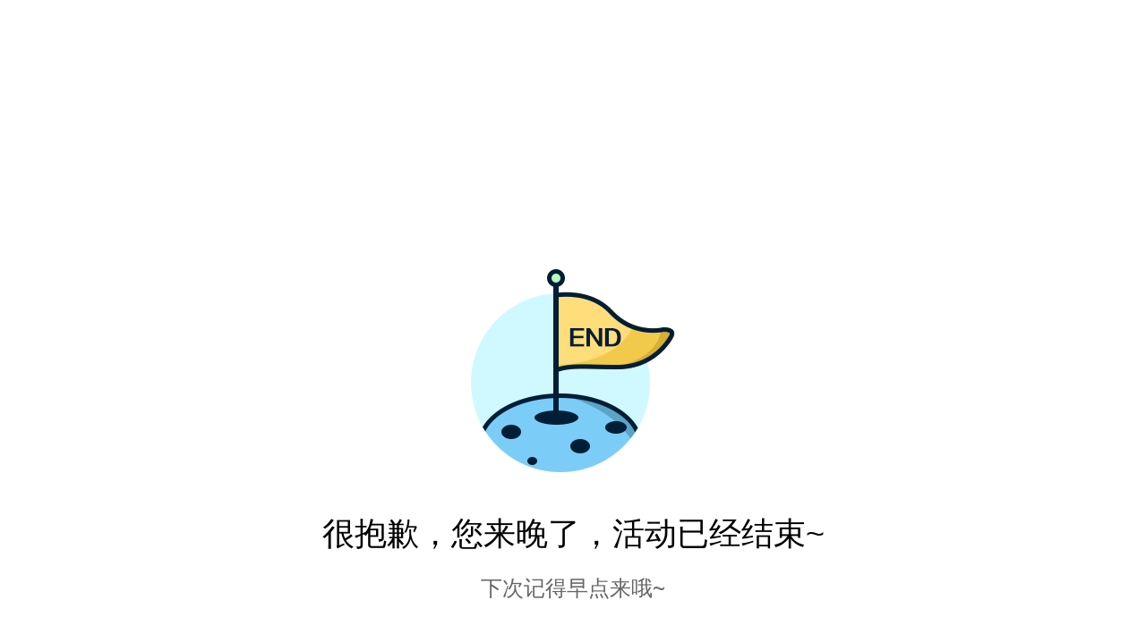

--- FILE ---
content_type: text/html;charset=UTF-8
request_url: https://cjhy-isv.isvjcloud.com/activity/daily/wx/indexPage?activityId=17376cf275c7426486b864cd85d77765&shareuserid4minipg=bVcwMTbtPcWcRJoCrZN7yfL7ldxmgdCpzmNX2HGi4eBuw30v%252FPoVBgxrRDHHbTlt&shopid=1000135328&_ts=1682904858426&utm_source=iosapp&utm_medium=appshare&utm_campaign=t_335139774&utm_term=Wxfriends&ad_od=share&utm_user=plusmember&gx=RnAomTM2LVWwrvJT-dYDGRJj5V-Y_g&gxd=RnAowmEMYGbfy5sSp4N_CZ5ZbNJYTI8Wz9t_7IUwRSglWTcCXcGDBhI2vZlZ0Tk
body_size: 1573
content:












<!-- CDN地址 -->



<html>
<head>
    <meta charset="UTF-8">
    <meta name="viewport" content="width=device-width,initial-scale=1,minimum-scale=1,maximum-scale=1,user-scalable=no">
    <meta http-equiv="pragma" content="no-cache">
    <meta http-equiv="Cache-Control" content="no-cache, must-revalidate">
    <meta http-equiv="expires" content="-1">
    <meta name="apple-mobile-web-app-capable" content="yes">
    <meta name="apple-mobile-web-app-status-bar-style" content="black">
    <title>活动已结束</title>
    <link rel="icon" href="//img10.360buyimg.com/imgzone/jfs/t1/154627/7/45088/15378/671f54a4F3c35700e/2b4379797dc6a77a.jpg" type="image/x-icon">
    <link rel="stylesheet" href="//cjhycdn.dianpusoft.cn/resources/wxjs/gallery/ibd/ibd.css">
    <!--处理不同页面大小兼容的方法，必须放在最上面-->
    <script src="//cjhycdn.dianpusoft.cn/resources/wxjs/htmlFontSize.js"></script>
    <script src="//cjhycdn.dianpusoft.cn/resources/wxjs/zepto.min.js"></script>
    <script src="//cjhycdn.dianpusoft.cn/resources/wxjs/vue.min.js"></script>
    <script src="//cjhycdn.dianpusoft.cn/resources/wxjs/wxcomponents.js"></script>
    <script src="//cjhycdn.dianpusoft.cn/resources/wxjs/gallery/ibd/ibd.min.js"></script>
    <script src="https://cjhy-isv.isvjcloud.com/resources/wxjs/config.min.js"></script>
    <script src="//cjhycdn.dianpusoft.cn/resources/wxjs/jd/jssdk.min.js?20201009173977"></script>
</head>
<body>
<input type="hidden" id="baseUrl" value="https://cjhy-isv.isvjcloud.com">
<input type="hidden" id="baseResourcesUrl" value="//cjhycdn.dianpusoft.cn/resources">
<input type="hidden" id="activityId" value="17376cf275c7426486b864cd85d77765">
<input type="hidden" id="userId" value="1000135328">

<div id="app" class="f-tac" style="max-width: 750px;margin: 0 auto;margin-top: 3rem;">
    <div><img class="f-ib" src="//cjhycdn.dianpusoft.cn/resources/images/activity_end.jpg" alt=""
              style="width: 2.28rem;height: 2.28rem;"></div>
    <div style="margin-top:0.45rem;font-size: 0.36rem;">很抱歉，您来晚了，活动已经结束~</div>
    <div style="margin-top:0.2rem;font-size: 0.24rem;color: #666;">下次记得早点来哦~</div>
    <div v-if="shopInfo.sid != '--'" style="margin-top: 0.8rem;">
        <a class="f-ib" :href="shopLinkChange( shopInfo.sid)"
           style="width: 4.4rem;height: 0.9rem;line-height: 0.9rem;color: #fff;background: #0088df;border-radius: 0.55rem;">进店逛逛</a>
    </div>
</div>

<script>
    var baseUrl = $("#baseUrl").val();
    //资源路径
    var baseResourcesUrl = $("#baseResourcesUrl").val();
    //活动ID
    var activityId = $("#activityId").val();
    var userId = $("#userId").val();
    var isInJDApp = JSSDK.Client.isJDApp();
    if(isInJDApp){
        SYS_FROMTYPE = "APP";
    } else {
        SYS_FROMTYPE = "WeChat";
    }
    new Vue({
        el: "#app",
        data: {
            shopInfo: {
                sid: "--"
            }
        },
        methods:  {
            getShopInfo: function () {
                if(userId && userId != ""){
                    var _this = this;
                    $.ajax({
                        url: baseUrl + '/wxActionCommon/getShopInfoVO',
                        type: 'post',
                        data: {
                            userId: userId
                        },
                        dataType: 'json',
                        success: function (data) {
                            if(data.result){
                                _this.shopInfo = data.data;
                            }else{
                                $.toast(data.errorMessage);
                            }
                        }
                    });
                }
            }
        },
        mounted: function () {
            this.getShopInfo();
        }
    });
</script>
</body>
</html>


--- FILE ---
content_type: text/css
request_url: https://cjhycdn.dianpusoft.cn/resources/wxjs/gallery/ibd/ibd.css
body_size: 5213
content:
/*reset*/
html, body, div, span, applet, object, iframe,
h1, h2, h3, h4, h5, h6, p, blockquote, pre,
a, abbr, acronym, address, big, cite, code,
del, dfn, em, img, ins, kbd, q, s, samp,
small, strike, strong, sub, sup, tt, var,
b, u, i, center,
dl, dt, dd, ol, ul, li,
fieldset, form, label, legend,
table, caption, tbody, tfoot, thead, tr, th, td,
button,article, aside, canvas, details, embed, figure,
figcaption, footer, header, hgroup, menu, nav,
output, ruby, section, summary, time, mark,
audio, video {
    margin: 0;
    padding: 0;
    border: 0;
    vertical-align: baseline;
    background: transparent;
    outline: none;
    -webkit-box-sizing: border-box;
    -moz-box-sizing: border-box;
    box-sizing: border-box;
}
article, aside, details, figcaption, figure, footer, header, hgroup, menu, nav, section { display: block; }
ol, ul { list-style: none; }
button{background: transparent;}
blockquote, q { quotes: none; }
blockquote:before, blockquote:after, q:before, q:after { content: ''; content: none; }
strong { font-weight: bold; }
table { border-collapse: collapse; border-spacing: 0; }
img { border: 0; max-width: 100%; }
html{
    line-height: initial;
}
body{
    font-size: 0.32rem;
    font-family: "Helvetica Neue", Helvetica, sans-serif;
}
a{
    text-decoration: none;
}

/*动画*/
.fade-appear, .fade-enter-active {
    animation-duration: .3s;
    animation-fill-mode: both;
    animation-play-state: paused
}

.fade-leave-active {
    animation-duration: .3s;
    animation-fill-mode: both;
    animation-play-state: paused
}

.fade-appear, .fade-enter-active {
    animation-name: ivuFadeIn;
    animation-play-state: running
}

.fade-leave-active {
    animation-name: ivuFadeOut;
    animation-play-state: running
}

.fade-appear, .fade-enter-active {
    opacity: 0;
    animation-timing-function: linear
}

.fade-leave-active {
    animation-timing-function: linear
}

@keyframes ivuFadeIn {
    0% {
        opacity: 0
    }
    100% {
        opacity: 1
    }
}

@keyframes ivuFadeOut {
    0% {
        opacity: 1
    }
    100% {
        opacity: 0
    }
}

.ease-appear, .ease-enter-active {
    animation-duration: .3s;
    animation-fill-mode: both;
    animation-play-state: paused
}

.ease-leave-active {
    animation-duration: .3s;
    animation-fill-mode: both;
    animation-play-state: paused
}

.ease-appear, .ease-enter-active {
    animation-name: ivuEaseIn;
    animation-play-state: running
}

.ease-leave-active {
    animation-name: ivuEaseOut;
    animation-play-state: running
}

.ease-appear, .ease-enter-active {
    opacity: 0;
    animation-timing-function: linear;
    animation-duration: .2s
}

.ease-leave-active {
    animation-timing-function: linear;
    animation-duration: .2s
}

@keyframes ivuEaseIn {
    0% {
        opacity: 0;
        transform: scale(.9)
    }
    100% {
        opacity: 1;
        transform: scale(1)
    }
}

@keyframes ivuEaseOut {
    0% {
        opacity: 1;
        transform: scale(1)
    }
    100% {
        opacity: 0;
        transform: scale(.9)
    }
}

.slide-up-appear, .slide-up-enter-active {
    animation-duration: .3s;
    animation-fill-mode: both;
    animation-play-state: paused
}

.slide-up-leave-active {
    animation-duration: .3s;
    animation-fill-mode: both;
    animation-play-state: paused
}

.slide-up-appear, .slide-up-enter-active {
    animation-name: ivuSlideUpIn;
    animation-play-state: running
}

.slide-up-leave-active {
    animation-name: ivuSlideUpOut;
    animation-play-state: running
}

.slide-up-appear, .slide-up-enter-active {
    opacity: 0;
    animation-timing-function: ease-in-out
}

.slide-up-leave-active {
    animation-timing-function: ease-in-out
}

.slide-down-appear, .slide-down-enter-active {
    animation-duration: .3s;
    animation-fill-mode: both;
    animation-play-state: paused
}

.slide-down-leave-active {
    animation-duration: .3s;
    animation-fill-mode: both;
    animation-play-state: paused
}

.slide-down-appear, .slide-down-enter-active {
    animation-name: ivuSlideDownIn;
    animation-play-state: running
}

.slide-down-leave-active {
    animation-name: ivuSlideDownOut;
    animation-play-state: running
}

.slide-down-appear, .slide-down-enter-active {
    opacity: 0;
    animation-timing-function: ease-in-out
}

.slide-down-leave-active {
    animation-timing-function: ease-in-out
}

.slide-left-appear, .slide-left-enter-active {
    animation-duration: .3s;
    animation-fill-mode: both;
    animation-play-state: paused
}

.slide-left-leave-active {
    animation-duration: .3s;
    animation-fill-mode: both;
    animation-play-state: paused
}

.slide-left-appear, .slide-left-enter-active {
    animation-name: ivuSlideLeftIn;
    animation-play-state: running
}

.slide-left-leave-active {
    animation-name: ivuSlideLeftOut;
    animation-play-state: running
}

.slide-left-appear, .slide-left-enter-active {
    opacity: 0;
    animation-timing-function: ease-in-out
}

.slide-left-leave-active {
    animation-timing-function: ease-in-out
}

.slide-right-appear, .slide-right-enter-active {
    animation-duration: .3s;
    animation-fill-mode: both;
    animation-play-state: paused
}

.slide-right-leave-active {
    animation-duration: .3s;
    animation-fill-mode: both;
    animation-play-state: paused
}

.slide-right-appear, .slide-right-enter-active {
    animation-name: ivuSlideRightIn;
    animation-play-state: running
}

.slide-right-leave-active {
    animation-name: ivuSlideRightOut;
    animation-play-state: running
}

.slide-right-appear, .slide-right-enter-active {
    opacity: 0;
    animation-timing-function: ease-in-out
}

.slide-right-leave-active {
    animation-timing-function: ease-in-out
}

@keyframes ivuSlideUpIn {
    0% {
        opacity: 0;
        transform-origin: 0 0;
        transform: scaleY(.8)
    }
    100% {
        opacity: 1;
        transform-origin: 0 0;
        transform: scaleY(1)
    }
}

@keyframes ivuSlideUpOut {
    0% {
        opacity: 1;
        transform-origin: 0 0;
        transform: scaleY(1)
    }
    100% {
        opacity: 0;
        transform-origin: 0 0;
        transform: scaleY(.8)
    }
}

@keyframes ivuSlideDownIn {
    0% {
        opacity: 0;
        transform-origin: 100% 100%;
        transform: scaleY(.8)
    }
    100% {
        opacity: 1;
        transform-origin: 100% 100%;
        transform: scaleY(1)
    }
}

@keyframes ivuSlideDownOut {
    0% {
        opacity: 1;
        transform-origin: 100% 100%;
        transform: scaleY(1)
    }
    100% {
        opacity: 0;
        transform-origin: 100% 100%;
        transform: scaleY(.8)
    }
}

@keyframes ivuSlideLeftIn {
    0% {
        opacity: 0;
        transform-origin: 0 0;
        transform: scaleX(.8)
    }
    100% {
        opacity: 1;
        transform-origin: 0 0;
        transform: scaleX(1)
    }
}

@keyframes ivuSlideLeftOut {
    0% {
        opacity: 1;
        transform-origin: 0 0;
        transform: scaleX(1)
    }
    100% {
        opacity: 0;
        transform-origin: 0 0;
        transform: scaleX(.8)
    }
}

@keyframes ivuSlideRightIn {
    0% {
        opacity: 0;
        transform-origin: 100% 0;
        transform: scaleX(.8)
    }
    100% {
        opacity: 1;
        transform-origin: 100% 0;
        transform: scaleX(1)
    }
}

@keyframes ivuSlideRightOut {
    0% {
        opacity: 1;
        transform-origin: 100% 0;
        transform: scaleX(1)
    }
    100% {
        opacity: 0;
        transform-origin: 100% 0;
        transform: scaleX(.8)
    }
}

.move-up-appear, .move-up-enter-active {
    animation-duration: .3s;
    animation-fill-mode: both;
    animation-play-state: paused
}

.move-up-leave-active {
    animation-duration: .3s;
    animation-fill-mode: both;
    animation-play-state: paused
}

.move-up-appear, .move-up-enter-active {
    animation-name: ivuMoveUpIn;
    animation-play-state: running
}

.move-up-leave-active {
    animation-name: ivuMoveUpOut;
    animation-play-state: running
}

.move-up-appear, .move-up-enter-active {
    opacity: 0;
    animation-timing-function: ease-in-out
}

.move-up-leave-active {
    animation-timing-function: ease-in-out
}

.move-down-appear, .move-down-enter-active {
    animation-duration: .3s;
    animation-fill-mode: both;
    animation-play-state: paused
}

.move-down-leave-active {
    animation-duration: .3s;
    animation-fill-mode: both;
    animation-play-state: paused
}

.move-down-appear, .move-down-enter-active {
    animation-name: ivuMoveDownIn;
    animation-play-state: running
}

.move-down-leave-active {
    animation-name: ivuMoveDownOut;
    animation-play-state: running
}

.move-down-appear, .move-down-enter-active {
    opacity: 0;
    animation-timing-function: ease-in-out
}

.move-down-leave-active {
    animation-timing-function: ease-in-out
}

.move-left-appear, .move-left-enter-active {
    animation-duration: .3s;
    animation-fill-mode: both;
    animation-play-state: paused
}

.move-left-leave-active {
    animation-duration: .3s;
    animation-fill-mode: both;
    animation-play-state: paused
}

.move-left-appear, .move-left-enter-active {
    animation-name: ivuMoveLeftIn;
    animation-play-state: running
}

.move-left-leave-active {
    animation-name: ivuMoveLeftOut;
    animation-play-state: running
}

.move-left-appear, .move-left-enter-active {
    opacity: 0;
    animation-timing-function: ease-in-out
}

.move-left-leave-active {
    animation-timing-function: ease-in-out
}

.move-right-appear, .move-right-enter-active {
    animation-duration: .3s;
    animation-fill-mode: both;
    animation-play-state: paused
}

.move-right-leave-active {
    animation-duration: .3s;
    animation-fill-mode: both;
    animation-play-state: paused
}

.move-right-appear, .move-right-enter-active {
    animation-name: ivuMoveRightIn;
    animation-play-state: running
}

.move-right-leave-active {
    animation-name: ivuMoveRightOut;
    animation-play-state: running
}

.move-right-appear, .move-right-enter-active {
    opacity: 0;
    animation-timing-function: ease-in-out
}

.move-right-leave-active {
    animation-timing-function: ease-in-out
}

@keyframes ivuMoveDownIn {
    0% {
        transform-origin: 0 0;
        transform: translateY(100%);
        opacity: 0
    }
    100% {
        transform-origin: 0 0;
        transform: translateY(0);
        opacity: 1
    }
}

@keyframes ivuMoveDownOut {
    0% {
        transform-origin: 0 0;
        transform: translateY(0);
        opacity: 1
    }
    100% {
        transform-origin: 0 0;
        transform: translateY(100%);
        opacity: 0
    }
}

@keyframes ivuMoveLeftIn {
    0% {
        transform-origin: 0 0;
        transform: translateX(-100%);
        opacity: 0
    }
    100% {
        transform-origin: 0 0;
        transform: translateX(0);
        opacity: 1
    }
}

@keyframes ivuMoveLeftOut {
    0% {
        transform-origin: 0 0;
        transform: translateX(0);
        opacity: 1
    }
    100% {
        transform-origin: 0 0;
        transform: translateX(-100%);
        opacity: 0
    }
}

@keyframes ivuMoveRightIn {
    0% {
        opacity: 0;
        transform-origin: 0 0;
        transform: translateX(100%)
    }
    100% {
        opacity: 1;
        transform-origin: 0 0;
        transform: translateX(0)
    }
}

@keyframes ivuMoveRightOut {
    0% {
        transform-origin: 0 0;
        transform: translateX(0);
        opacity: 1
    }
    100% {
        transform-origin: 0 0;
        transform: translateX(100%);
        opacity: 0
    }
}

@keyframes ivuMoveUpIn {
    0% {
        transform-origin: 0 0;
        transform: translateY(-100%);
        opacity: 0
    }
    100% {
        transform-origin: 0 0;
        transform: translateY(0);
        opacity: 1
    }
}

@keyframes ivuMoveUpOut {
    0% {
        transform-origin: 0 0;
        transform: translateY(0);
        opacity: 1
    }
    100% {
        transform-origin: 0 0;
        transform: translateY(-100%);
        opacity: 0
    }
}

/* -- door -- */
/* -- door -- */
@keyframes door-enter {
    from {
        -webkit-transform: scale3d(0, 1, 1);
        transform: scale3d(0, 1, 1);
    }
}

.door-enter-active {
    animation: door-enter both cubic-bezier(0.4, 0, 0, 1.5) .5s;
}

@keyframes door-leave {
    60% {
        -webkit-transform: scale3d(.01, 1, 1);
        transform: scale3d(.01, 1, 1);
    }
    to {
        -webkit-transform: scale3d(0, 1, .1);
        transform: scale3d(0, 1, .1);
    }
}
.door-leave-active {
    animation: door-leave both .3s;
}


.ibd-slide-left-appear, .ibd-slide-left-enter-active {
    animation-duration: .3s;
    animation-fill-mode: both;
    animation-play-state: paused
}

.ibd-slide-left-leave-active {
    animation-duration: .3s;
    animation-fill-mode: both;
    animation-play-state: paused
}

.ibd-slide-left-appear, .ibd-slide-left-enter-active {
    animation-name: ibdMoveLeftIn;
    animation-play-state: running
}

.ibd-slide-left-leave-active {
    animation-name: ibdMoveLeftOut;
    animation-play-state: running
}

.ibd-slide-left-appear, .ibd-slide-left-enter-active {
    /*opacity: 0;*/
    animation-timing-function: ease-in-out
}

.ibd-slide-left-leave-active {
    animation-timing-function: ease-in-out
}

@keyframes ibdMoveLeftIn {
    0% {
        transform-origin: 0 0;
        transform: translateX(-100%);
    }
    100% {
        transform-origin: 0 0;
        transform: translateX(0);
    }
}

@keyframes ibdMoveLeftOut {
    0% {
        transform-origin: 0 0;
        transform: translateX(0);
    }
    100% {
        transform-origin: 0 0;
        transform: translateX(-100%);
    }
}

.ibd-slide-top-appear, .ibd-slide-top-enter-active {
    animation-duration: .3s;
    animation-fill-mode: both;
    animation-play-state: paused
}

.ibd-slide-top-leave-active {
    animation-duration: .3s;
    animation-fill-mode: both;
    animation-play-state: paused
}

.ibd-slide-top-appear, .ibd-slide-top-enter-active {
    animation-name: ibdMoveTopIn;
    animation-play-state: running
}

.ibd-slide-top-leave-active {
    animation-name: ibdMoveTopOut;
    animation-play-state: running
}

.ibd-slide-top-appear, .ibd-slide-top-enter-active {
    /*opacity: 0;*/
    animation-timing-function: ease-in-out
}

.ibd-slide-top-leave-active {
    animation-timing-function: ease-in-out
}

@keyframes ibdMoveTopIn {
    0% {
        transform-origin: 0 0;
        transform: translateY(100%);
    }
    100% {
        transform-origin: 0 0;
        transform: translateY(0);
    }
}

@keyframes ibdMoveTopOut {
    0% {
        transform-origin: 0 0;
        transform: translateY(0);
    }
    100% {
        transform-origin: 0 0;
        transform: translateY(100%);
    }
}

.f-cb:after, .f-cbli li:after {
    display: block;
    clear: both;
    visibility: hidden;
    height: 0;
    overflow: hidden;
    content: ".";
}

.f-cb, .f-cbli li {
    zoom: 1;
}

.f-ib {
    display: inline-block;
    *display: inline;
    *zoom: 1;
    vertical-align: middle;
}

.f-dn {
    display: none;
}

.f-db {
    display: block;
}

.f-fl {
    float: left;
}

.f-fr {
    float: right;
}

.f-pr {
    position: relative;
}

.f-prz {
    position: relative;
    zoom: 1;
}

.f-oh {
    overflow: hidden;
}

.f-ff0 {
    font-family: arial, \5b8b\4f53;
}

.f-ff1 {
    font-family: "Microsoft YaHei", \5fae\8f6f\96c5\9ed1, arial, \5b8b\4f53;
}

.f-fs1 {
    font-size: 12px;
}

.f-fs2 {
    font-size: 14px;
}

.f-fwn {
    font-weight: normal;
}

.f-fwb {
    font-weight: bold;
}

.f-tal {
    text-align: left;
}

.f-tac {
    text-align: center;
}

.f-tar {
    text-align: right;
}

.f-taj {
    text-align: justify;
    text-justify: inter-ideograph;
}

.f-vam, .f-vama * {
    vertical-align: middle;
}

.f-wsn {
    word-wrap: normal;
    white-space: nowrap;
}

.f-pre {
    overflow: hidden;
    text-align: left;
    white-space: pre-wrap;
    word-wrap: break-word;
    word-break: break-all;
}

.f-wwb {
    white-space: normal;
    word-wrap: break-word;
    word-break: break-all;
}

.f-ti {
    overflow: hidden;
    text-indent: -30000px;
}

.f-ti2 {
    text-indent: 2em;
}

.f-lhn {
    line-height: normal;
}

.f-tdu, .f-tdu:hover {
    text-decoration: underline;
}

.f-tdn, .f-tdn:hover {
    text-decoration: none;
}

.f-toe {
    overflow: hidden;
    word-wrap: normal;
    white-space: nowrap;
    text-overflow: ellipsis;
}

.f-csp {
    cursor: pointer;
}

.f-csd {
    cursor: default;
}

.f-csh {
    cursor: help;
}

.f-csm {
    cursor: move;
}

.f-usn {
    -webkit-user-select: none;
    -moz-user-select: none;
    -ms-user-select: none;
    -o-user-select: none;
    user-select: none;
}

.ibd-loading-mask{
    position: fixed;
    top: 0;
    bottom: 0;
    left: 0;
    right: 0;
    background-color: rgba(0,0,0,.6);
    /*background-color: none;*/
    height: 100%;
    z-index: 9999;
}
.preloader:after {
  content: "正在加载，请稍候！";
  position: fixed;
  top: 118%;
  left: 21%;
  color: #fff;
  font-size: 0.28rem;
}

.preloader{
    display: inline-block;
    width: 1rem;
    height: 1rem;
  background-image: url(//img10.360buyimg.com/imgzone/jfs/t1/201452/40/19630/149043/61c04e6dEecf0032b/97782d67430df6e7.gif);
  background-position: 50%;
  background-size: 100%;
  background-repeat: no-repeat;
}
.ibd-loading {
    position: fixed;
    left: 47%;
    top: 30%;
    transform: translate(-50%,-50%);
    /*padding: 0.15rem;*/
    /*margin-left: -0.5rem;*/
    /*margin-top: -0.5rem;*/
    /*background: rgba(0, 0, 0, 0.8);*/
    z-index: 11000;
    /*border-radius: 0.1rem;*/
}

.ibd-loading .preloader {
    display: block;
    width: 3.34rem;
    height: 2.6rem;
}
@-webkit-keyframes preloader-spin {
    100% {
        -webkit-transform: rotate(360deg);
    }
}
@keyframes preloader-spin {
    100% {
        -webkit-transform: rotate(360deg);
        transform: rotate(360deg);
    }
}

.ibd-sidebar-mask{
    position: fixed;
    top: 0;
    bottom: 0;
    left: 0;
    right: 0;
    height: 100%;
    z-index: 1100;
}
.ibd-sidebar{
    position: fixed;
    left: 0;
    top: 0;
    bottom: 0;
    width: 6rem;
    background: rgba(0, 0, 0, 0.8);
    z-index: 1101;
    overflow: auto;
}
.ibd-sidebar-close{
    text-decoration: none;
    color: #fff;
    font-size: 0.6rem;
    font-family: "宋体";
    position: absolute;
    right: 0;
    top: 0;
}

.ibd-toast.active{
    opacity: 1 !important;
}

.modal-overlay {
    position: absolute;
    left: 0;
    top: 0;
    width: 100%;
    height: 100%;
    background: rgba(0, 0, 0, 0.4);
    z-index: 10600;
    visibility: hidden;
    opacity: 0;
    -webkit-transition-duration: 400ms;
    transition-duration: 400ms;
}

.modal-overlay.modal-overlay-visible {
    visibility: visible;
    opacity: 1;
}

.modal {
    width: 5.5rem;
    position: absolute;
    z-index: 11000;
    left: 50%;
    margin-left: -2.75rem;
    margin-top: 0;
    top: 50%;
    text-align: center;
    border-radius: 0.35rem;
    opacity: 0;
    -webkit-transform: translate3d(0, 0, 0) scale(1.185);
    transform: translate3d(0, 0, 0) scale(1.185);
    -webkit-transition-property: -webkit-transform, opacity;
    transition-property: transform, opacity;
    color: #3d4145;
    display: none;
}
.modal.modal-in {
    opacity: 1;
    -webkit-transition-duration: 400ms;
    transition-duration: 400ms;
    -webkit-transform: translate3d(0, 0, 0) scale(1);
    transform: translate3d(0, 0, 0) scale(1);
}
.modal.modal-out {
    opacity: 0;
    z-index: 10999;
    -webkit-transition-duration: 400ms;
    transition-duration: 400ms;
    -webkit-transform: translate3d(0, 0, 0) scale(0.815);
    transform: translate3d(0, 0, 0) scale(0.815);
}
.modal-inner {
    padding: 0.75rem;
    border-radius: 0.35rem 0.35rem 0 0;
    position: relative;
    background: #e8e8e8;
}
.modal-inner:after {
    content: '';
    position: absolute;
    left: 0;
    bottom: 0;
    right: auto;
    top: auto;
    height: 1px;
    width: 100%;
    background-color: #b5b5b5;
    display: block;
    z-index: 15;
    -webkit-transform-origin: 50% 100%;
    transform-origin: 50% 100%;
}
@media only screen and (-webkit-min-device-pixel-ratio: 2) {
    .modal-inner:after {
        -webkit-transform: scaleY(0.5);
        transform: scaleY(0.5);
    }
}
@media only screen and (-webkit-min-device-pixel-ratio: 3) {
    .modal-inner:after {
        -webkit-transform: scaleY(0.33);
        transform: scaleY(0.33);
    }
}
.modal-title {
    font-weight: 500;
    font-size: 0.9rem;
    text-align: center;
}
.modal-title + .modal-text {
    margin-top: 0.25rem;
}
.modal-buttons {
    height: 2.2rem;
    overflow: hidden;
    display: -webkit-box;
    display: -webkit-flex;
    display: flex;
    -webkit-box-pack: center;
    -webkit-justify-content: center;
    justify-content: center;
}
.modal-buttons.modal-buttons-vertical {
    display: block;
    height: auto;
}
.modal-button {
    width: 100%;
    padding: 0 0.25rem;
    height: 1.2rem;
    font-size: 0.3rem;
    line-height: 1.2rem;
    text-align: center;
    color: #0894ec;
    background: #e8e8e8;
    display: block;
    position: relative;
    white-space: nowrap;
    text-overflow: ellipsis;
    overflow: hidden;
    cursor: pointer;
    box-sizing: border-box;
    -webkit-box-flex: 1;
    -ms-flex: 1;
}
.modal-button:after {
    content: '';
    position: absolute;
    right: 0;
    top: 0;
    left: auto;
    bottom: auto;
    width: 1px;
    height: 100%;
    background-color: #b5b5b5;
    display: block;
    z-index: 15;
    -webkit-transform-origin: 100% 50%;
    transform-origin: 100% 50%;
}
@media only screen and (-webkit-min-device-pixel-ratio: 2) {
    .modal-button:after {
        -webkit-transform: scaleY(0.5);
        transform: scaleY(0.5);
    }
}
@media only screen and (-webkit-min-device-pixel-ratio: 3) {
    .modal-button:after {
        -webkit-transform: scaleY(0.33);
        transform: scaleY(0.33);
    }
}
.modal-button:first-child {
    border-radius: 0 0 0 0.35rem;
}
.modal-button:last-child {
    border-radius: 0 0 0.35rem 0;
}
.modal-button:last-child:after {
    display: none;
}
.modal-button:first-child:last-child {
    border-radius: 0 0 0.35rem 0.35rem;
}
.modal-button.modal-button-bold {
    font-weight: 500;
}
html:not(.watch-active-state) .modal-button:active,
.modal-button.active-state {
    background: #d4d4d4;
}
.modal-buttons-vertical .modal-button {
    border-radius: 0;
}
.modal-buttons-vertical .modal-button:after {
    display: none;
}
.modal-buttons-vertical .modal-button:before {
    display: none;
}
.modal-buttons-vertical .modal-button:after {
    content: '';
    position: absolute;
    left: 0;
    bottom: 0;
    right: auto;
    top: auto;
    height: 1px;
    width: 100%;
    background-color: #b5b5b5;
    display: block;
    z-index: 15;
    -webkit-transform-origin: 50% 100%;
    transform-origin: 50% 100%;
}
@media only screen and (-webkit-min-device-pixel-ratio: 2) {
    .modal-buttons-vertical .modal-button:after {
        -webkit-transform: scaleY(0.5);
        transform: scaleY(0.5);
    }
}
@media only screen and (-webkit-min-device-pixel-ratio: 3) {
    .modal-buttons-vertical .modal-button:after {
        -webkit-transform: scaleY(0.33);
        transform: scaleY(0.33);
    }
}
.modal-buttons-vertical .modal-button:last-child {
    border-radius: 0 0 0.35rem 0.35rem;
}
.modal-buttons-vertical .modal-button:last-child:after {
    display: none;
}
.modal-no-buttons .modal-inner {
    border-radius: 0.35rem;
}
.modal-no-buttons .modal-inner:after {
    display: none;
}
.modal-no-buttons .modal-buttons {
    display: none;
}

/*无线中奖记录统用table*/
.ibd-record-table{
    width: 100%;
    color: #fff;
}
.ibd-record-table > thead > tr > th{
    padding: 0.2rem 0.1rem;
    font-weight: 400;
    font-size: 0.28rem;
    text-align: left;
    color: #fff;
    /*border-bottom: 1px solid #fff;*/
    word-wrap: break-word;
    position: relative;
}
.ibd-record-table > tbody > tr > td{
    padding: 0.2rem 0.1rem;
    /*border-bottom: 1px solid #fff;*/
    font-size: 0.24rem;
    vertical-align: middle;
    text-align: left;
    word-wrap: break-word;
    position: relative;
}
.ibd-record-table > thead > tr > th:after{
    content: " ";
    position: absolute;
    left: 0;
    bottom: 0;
    right: 0;
    height: 1px;
    border-top: 1px solid #fff;
    color: #fff;
    -webkit-transform-origin: 0 0;
    transform-origin: 0 0;
    -webkit-transform: scaleY(0.5);
    transform: scaleY(0.5);
}
.ibd-record-table > tbody > tr > td:after{
    content: " ";
    position: absolute;
    left: 0;
    bottom: 0;
    right: 0;
    height: 1px;
    border-top: 1px solid #fff;
    color: #fff;
    -webkit-transform-origin: 0 0;
    transform-origin: 0 0;
    -webkit-transform: scaleY(0.5);
    transform: scaleY(0.5);
}

.inline-block{
    display: inline-block;
    vertical-align: middle;
}
.clearfix:before,
.clearfix:after{
    display: table;
    content: " ";
}
.clearfix:after{
    clear: both;
}

/*通用获奖名单*/
.ibd-win-name{
    margin: 0.5rem 0.8rem;
    padding: 0.3rem;
    border-radius: 5px;
    background: rgba(255, 255, 255, 0.3);
    position: relative;
}
.ibd-win-name .name{
    position: absolute;
    top: -0.3rem;
    left: 50%;
    width: 3.08rem;
    height: 0.46rem;
    margin-left: -1.54rem;
    background-image: url("https://img10.360buyimg.com/imgzone/jfs/t20383/173/437287818/1686/bc170c84/5b0e256fN2ac59d0e.png");
    background-repeat: no-repeat;
    background-size: 100%;
}
.ibd-win-name .ctn{
    height: 4rem;
    overflow: hidden;
}
.ibd-win-name ul{
    height: 4.8rem;
    overflow: auto;
}
.ibd-win-name ul li{
    height: 0.8rem;
    line-height: 0.8rem;
    overflow: hidden;
    /*border-bottom: 1px dashed #999;*/
    position: relative;
    font-size: 0.28rem;
    background: url("https://img10.360buyimg.com/imgzone/jfs/t20353/283/457089967/998/1cdf509/5b0e3f7cNa6ff600e.png") repeat-x left bottom;
}

.ibd-foot-copy{
    height: 0.9rem;
    padding-top: 0.1rem;
    line-height: 0.35rem;
    background: #e6e6e6;
    text-align: center;
    color: #999;
    font-size: 0.24rem;
}
.ibd-foot-copy a{
    color: #3f80ff;
}
.ibd-rule-ctn{
    margin: 0.5rem 0.6rem;
    position: relative;
    color: #fff;
}
.ibd-rule-ctn .name{
    text-align: center;
    font-size: 0.3rem;
    position: relative;
}
.ibd-rule-ctn .name .name-left{
    position: absolute;
    left: 0;
    right: 50%;
    top: 8px;
    height: 1px;
    text-align: left;
}
.ibd-rule-ctn .name .name-left:before{
    content: "";
    position: absolute;
    top: 0;
    left: 0;
    right: -50%;
    height: 1px;
    background: #fff;
    -webkit-transform: scale(0.5);
    transform: scale(0.5);
    -webkit-transform-origin: 0 0;
    transform-origin: 0 0;
}
.ibd-rule-ctn .name .name-left:after{
    content: "";
    position: absolute;
    top: -2px;
    right: 18.5%;
    width: 8px;
    height: 8px;
    border: 1px solid #fff;
    border-radius: 100%;
    -webkit-transform: scale(0.5);
    transform: scale(0.5);
    -webkit-transform-origin: 0 0;
    transform-origin: 0 0;
}
.ibd-rule-ctn .name .name-right{
    position: absolute;
    left: 50%;
    right: 0;
    top: 8px;
    height: 1px;
    text-align: right;
}
.ibd-rule-ctn .name .name-right:before{
    content: "";
    position: absolute;
    top: 0;
    left: -50%;
    right: 0;
    height: 1px;
    background: #fff;
    -webkit-transform: scale(0.5);
    transform: scale(0.5);
    -webkit-transform-origin: 0 0;
    transform-origin: 100% 100%;
}
.ibd-rule-ctn .name .name-right:after{
    content: "";
    position: absolute;
    top: -2px;
    left: 21.5%;
    width: 8px;
    height: 8px;
    border: 1px solid #fff;
    border-radius: 100%;
    -webkit-transform: scale(0.5);
    transform: scale(0.5);
    -webkit-transform-origin: 0 0;
    transform-origin: 0 0;
}
.ibd-rule-ctn .ctn{
    padding: 0.3rem 0;
    line-height: 0.5rem;
    font-size: 0.24rem;
}
.ibd-rule-ctn.black{
    color: #000;
}
.ibd-rule-ctn.black .name .name-left:before{
    background: #000;
}
.ibd-rule-ctn.black .name .name-left:after{
    border: 1px solid #000;
}
.ibd-rule-ctn.black .name .name-right:before{
    background: #000;
}
.ibd-rule-ctn.black .name .name-right:after{
    border: 1px solid #000;
}

.ibd-modal-mask{
    position: fixed;
    top: 0;
    bottom: 0;
    left: 0;
    right: 0;
    background-color: rgba( 0, 0, 0, .55);
    height: 100%;
    z-index: 1000;
}
.ibd-modal-wrap{
    position: fixed;
    top: 0;
    bottom: 0;
    left: 0;
    right: 0;
    height: 100%;
    z-index: 1000;
}
.ibd-modal-wrap .ibd-modal-modal{
    margin: 2.2rem 0.84rem 0 0.84rem;
    font-size: .24rem;
    border-radius: 15px;
    /*background: #fff;*/
    /*box-shadow: 1px 1px 3px rgba(0,0,0,.32);*/
    /*position: absolute;*/
    /*left: 50%;*/
    /*margin-left: -0.42rem;*/
    position: relative;
}
.ibd-modal-wrap .ibd-modal-modal .ibd-modal-content{
    /*width: 5.27rem;*/
}
.ibd-modal-wrap .ibd-modal-modal .ibd-modal-content .ibd-modal-head{
    position: relative;
    height: 1.65rem;
    text-align: center;
    background-image: url("https://img10.360buyimg.com/imgzone/jfs/t21232/214/451126300/11738/eb737235/5b0e256fN2f3313d3.png");
    background-repeat: no-repeat;
    background-size: 100% 100%;
}
.ibd-modal-wrap .ibd-modal-modal .ibd-modal-content .ibd-modal-body{
    padding: 0.28rem;
    border-radius: 0 0 10px 10px;
    background: #fff;
}
.ibd-modal-wrap .ibd-modal-modal .ibd-modal-btn-cancel{
    position: absolute;
    top: 0;
    right: 0;
    width: 0.6rem;
    height: 0.6rem;
    text-decoration: none;
    z-index: 9;
    display: block;
}

/**我的奖品table*/
.ibd-prize-table{
    width: 100%;
    color: #333;
}
.ibd-prize-table > thead > tr > th{
    padding: 0.2rem 0.1rem;
    font-weight: 400;
    font-size: 0.28rem;
    text-align: left;
    color: #ffa033;
    /*border-bottom: 1px solid #fff;*/
    word-wrap: break-word;
    position: relative;
}
.ibd-prize-table > tbody > tr{
    background: #fff3e0;
}
.ibd-prize-table > tbody > tr:nth-child(even){
    background: #fffaf2;
}
.ibd-prize-table > tbody > tr > td{
    padding: 0.2rem 0.1rem;
    /*border-bottom: 1px solid #fff;*/
    font-size: 0.24rem;
    vertical-align: middle;
    text-align: left;
    word-wrap: break-word;
    position: relative;
}
.ibd-prize-table > thead > tr > th:after{
    content: " ";
    position: absolute;
    left: 0;
    bottom: 0;
    right: 0;
    height: 1px;
    border-top: 1px solid #fff;
    color: #fff;
    -webkit-transform-origin: 0 0;
    transform-origin: 0 0;
    -webkit-transform: scaleY(0.5);
    transform: scaleY(0.5);
}
.ibd-prize-table > tbody > tr > td:after{
    content: " ";
    position: absolute;
    left: 0;
    bottom: 0;
    right: 0;
    height: 1px;
    border-top: 1px solid #fff;
    color: #fff;
    -webkit-transform-origin: 0 0;
    transform-origin: 0 0;
    -webkit-transform: scaleY(0.5);
    transform: scaleY(0.5);
}

.win-modal-mask{
    position: fixed;
    top: 0;
    bottom: 0;
    left: 0;
    right: 0;
    background-color: rgba( 0, 0, 0, .85);
    height: 100%;
    z-index: 1000;
}
.win-modal-wrap{
    position: fixed;
    top: 0;
    bottom: 0;
    left: 0;
    right: 0;
    height: 100%;
    z-index: 1000;
}
.win-modal-wrap .win-modal-modal{
    margin: 1rem 1.12rem;
    font-size: .24rem;
    border-radius: 15px;
    /*background: #fff;*/
    /*box-shadow: 1px 1px 3px rgba(0,0,0,.32);*/
    position: absolute;
    left: 50%;
    margin-left: -2.635rem;
}
.win-modal-wrap .win-modal-modal .win-modal-content{
    width: 5.27rem;
}
.win-modal-wrap .win-modal-modal .win-modal-header{
    width: 5.27rem;
    height: 4.42rem;
    background-image: url("https://img10.360buyimg.com/imgzone/jfs/t18595/232/384300419/18626/2be860c7/5a71269dNaa7a4a45.png");
    background-repeat: no-repeat;
    background-size: 100% 100%;
}
.win-modal-wrap .win-modal-modal .win-modal-header-inner{
    padding-top: 1.7rem;
    position: relative;
    text-align: center;
}
.win-modal-wrap .win-modal-modal .win-modal-header-inner .header-img{
    position: absolute;
    top: 1.7rem;
    left: 0;
    right: 0;
    z-index: 3;
}
.win-modal-wrap .win-modal-modal .win-modal-body{
    margin-top: -1px;
    padding: 0.36rem;
    text-align: center;
    background: #fff;
}
.win-modal-wrap .win-modal-modal .win-modal-footer{
    padding: 0 0.36rem 0.36rem 0.36rem;
    border-radius: 0 0 10px 10px;
    text-align: center;
    background: #fff;
    margin-top:-2px;
}
.win-modal-wrap .win-modal-modal .win-modal-footer .showbtn{
    width: 50%;
    color: #666;
    font-size: 0.3rem;
    text-decoration: none;
}
.win-modal-wrap .win-modal-modal .win-modal-btn-confirm{
    margin-left: 1.5rem;
    cursor: pointer;
    color: #3089dc;
}
.win-modal-wrap .win-modal-modal .win-modal-btn-cancel{
    position: absolute;
    top: 1.43rem;
    right: -0.25rem;
    width: 0.5rem;
    height: 0.5rem;
    background-image: url("https://img10.360buyimg.com/imgzone/jfs/t21163/95/459418051/517/e07be561/5b0e40b3Nbd093241.png");
    background-repeat: no-repeat;
    background-size: 100% 100%;
    text-decoration: none;
    z-index: 9;
    display: block;
}
.win-modal-wrap .win-modal-modal .win-modal-header.nomal{
    width: 5.27rem;
    height: 2.72rem;
    background: #f6f6f6;
    border-radius: 10px 10px 0 0;
    margin-top: 1.7rem;
}
.win-modal-wrap .win-modal-modal .win-modal-btn-cancel.nomal{
    top: 1.5rem;
    right: -0.25rem;
}

.ibd-modal-wrap .ibd-modal-modal .ibd-modal-content .ibd-draw-chance-head{
    /*position: relative;*/
    height: 1.65rem;
    text-align: center;
    background-image: url("https://img10.360buyimg.com/imgzone/jfs/t21520/124/447125391/19308/28c0c122/5b0e256eN842ee162.png");
    background-repeat: no-repeat;
    background-size: 100% 100%;
}
.draw-chance{

}
.draw-chance .drow-chance-btn{
    position: relative;
    overflow: hidden;
    width: 3.5rem;
    height: 1rem;
    line-height: 0.72rem;
    background-image: url("https://img10.360buyimg.com/imgzone/jfs/t20218/109/472562343/14078/12e90d2b/5b0e256eNfd19da8f.png");
    background-size: 100%;
    background-repeat: no-repeat;
}

.draw-chance .draw-chance-num{
    color: red;
    font-size: 0.35rem;
}
.draw-chance .draw-chance-text{
    color: #333333;
    font-size: 0.15rem;
}

.draw-chance .drow-chance-follow{
    /*position: relative;*/
    overflow: hidden;
    width: 5.2rem;
    height: 1.5rem;
    line-height: 0.72rem;
    background-image: url("https://img10.360buyimg.com/imgzone/jfs/t22381/321/458532315/59583/9b503572/5b0e256eNf122fee3.png");
    background-size: 100%;
    background-repeat: no-repeat;
}
.draw-chance .drow-chance-sale{
    /*position: relative;*/
    overflow: hidden;
    width: 5.2rem;
    height: 1.5rem;
    line-height: 0.72rem;
    background-image: url("https://img10.360buyimg.com/imgzone/jfs/t22108/57/464152066/46087/fe7b5218/5b0e256eNb52dfe57.png");
    background-size: 100%;
    background-repeat: no-repeat;
}
.draw-chance .drow-chance-share{
    /*position: relative;*/
    overflow: hidden;
    width: 5.2rem;
    height: 1.5rem;
    line-height: 0.72rem;
    background-image: url("https://img10.360buyimg.com/imgzone/jfs/t22078/91/445736951/58194/3169fc04/5b0e256fN9423f27c.png");
    background-size: 100%;
    background-repeat: no-repeat;
}

.wechat-share-mask{
    position: fixed;
    top: 0;
    bottom: 0;
    left: 0;
    right: 0;
    height: 100%;
    z-index: 1024;
    background: rgba(0,0,0,0.7);
}
.wechat-share-content{
    position: fixed;
    top: 0;
    right: 0.32rem;
    width: 4.28rem;
    height: 3.05rem;
    background-size: 100% 100%;
    background-repeat: no-repeat;
    z-index: 1026;
    color: #ffffff;
    font-size: 0.6rem;
    text-align: center;
    background-image: url("https://img10.360buyimg.com/imgzone/jfs/t1/18504/29/8138/79587/5c738423Ea807d3d1/ae0311769b1abbf7.png");
}

--- FILE ---
content_type: application/javascript
request_url: https://cjhycdn.dianpusoft.cn/resources/wxjs/gallery/ibd/ibd.min.js
body_size: 2355
content:
!function(n,e){"object"==typeof exports&&"object"==typeof module?module.exports=e():"function"==typeof define&&define.amd?define("ibd",[],e):"object"==typeof exports?exports.ibd=e():n.ibd=e()}(this,function(){return function(n){function e(r){if(t[r])return t[r].exports;var s=t[r]={i:r,l:!1,exports:{}};return n[r].call(s.exports,s,s.exports,e),s.l=!0,s.exports}var t={};return e.m=n,e.c=t,e.i=function(n){return n},e.d=function(n,t,r){e.o(n,t)||Object.defineProperty(n,t,{configurable:!1,enumerable:!0,get:r})},e.n=function(n){var t=n&&n.__esModule?function(){return n.default}:function(){return n};return e.d(t,"a",t),t},e.o=function(n,e){return Object.prototype.hasOwnProperty.call(n,e)},e.p="/dist/",e(e.s=13)}([function(n,e){n.exports=function(){var n=[];return n.toString=function(){for(var n=[],e=0;e<this.length;e++){var t=this[e];t[2]?n.push("@media "+t[2]+"{"+t[1]+"}"):n.push(t[1])}return n.join("")},n.i=function(e,t){"string"==typeof e&&(e=[[null,e,""]]);for(var r={},s=0;s<this.length;s++){var i=this[s][0];"number"==typeof i&&(r[i]=!0)}for(s=0;s<e.length;s++){var o=e[s];"number"==typeof o[0]&&r[o[0]]||(t&&!o[2]?o[2]=t:t&&(o[2]="("+o[2]+") and ("+t+")"),n.push(o))}},n}},function(n,e){n.exports=function(n,e,t,r){var s,i=n=n||{},o=typeof n.default;"object"!==o&&"function"!==o||(s=n,i=n.default);var a="function"==typeof i?i.options:i;if(e&&(a.render=e.render,a.staticRenderFns=e.staticRenderFns),t&&(a._scopeId=t),r){var u=Object.create(a.computed||null);Object.keys(r).forEach(function(n){var e=r[n];u[n]=function(){return e}}),a.computed=u}return{esModule:s,exports:i,options:a}}},function(n,e,t){function r(n){for(var e=0;e<n.length;e++){var t=n[e],r=l[t.id];if(r){r.refs++;for(var s=0;s<r.parts.length;s++)r.parts[s](t.parts[s]);for(;s<t.parts.length;s++)r.parts.push(i(t.parts[s]));r.parts.length>t.parts.length&&(r.parts.length=t.parts.length)}else{for(var o=[],s=0;s<t.parts.length;s++)o.push(i(t.parts[s]));l[t.id]={id:t.id,refs:1,parts:o}}}}function s(){var n=document.createElement("style");return n.type="text/css",f.appendChild(n),n}function i(n){var e,t,r=document.querySelector('style[data-vue-ssr-id~="'+n.id+'"]');if(r){if(v)return h;r.parentNode.removeChild(r)}if(m){var i=p++;r=d||(d=s()),e=o.bind(null,r,i,!1),t=o.bind(null,r,i,!0)}else r=s(),e=a.bind(null,r),t=function(){r.parentNode.removeChild(r)};return e(n),function(r){if(r){if(r.css===n.css&&r.media===n.media&&r.sourceMap===n.sourceMap)return;e(n=r)}else t()}}function o(n,e,t,r){var s=t?"":r.css;if(n.styleSheet)n.styleSheet.cssText=b(e,s);else{var i=document.createTextNode(s),o=n.childNodes;o[e]&&n.removeChild(o[e]),o.length?n.insertBefore(i,o[e]):n.appendChild(i)}}function a(n,e){var t=e.css,r=e.media,s=e.sourceMap;if(r&&n.setAttribute("media",r),s&&(t+="\n/*# sourceURL="+s.sources[0]+" */",t+="\n/*# sourceMappingURL=data:application/json;base64,"+btoa(unescape(encodeURIComponent(JSON.stringify(s))))+" */"),n.styleSheet)n.styleSheet.cssText=t;else{for(;n.firstChild;)n.removeChild(n.firstChild);n.appendChild(document.createTextNode(t))}}var u="undefined"!=typeof document;if("undefined"!=typeof DEBUG&&DEBUG&&!u)throw new Error("vue-style-loader cannot be used in a non-browser environment. Use { target: 'node' } in your Webpack config to indicate a server-rendering environment.");var c=t(23),l={},f=u&&(document.head||document.getElementsByTagName("head")[0]),d=null,p=0,v=!1,h=function(){},m="undefined"!=typeof navigator&&/msie [6-9]\b/.test(navigator.userAgent.toLowerCase());n.exports=function(n,e,t){v=t;var s=c(n,e);return r(s),function(e){for(var t=[],i=0;i<s.length;i++){var o=s[i],a=l[o.id];a.refs--,t.push(a)}e?(s=c(n,e),r(s)):s=[];for(var i=0;i<t.length;i++){var a=t[i];if(0===a.refs){for(var u=0;u<a.parts.length;u++)a.parts[u]();delete l[a.id]}}}};var b=function(){var n=[];return function(e,t){return n[e]=t,n.filter(Boolean).join("\n")}}()},function(n,e,t){"use strict";var r=t(10),s=t(11),i=t(12),o=(r.a,s.a,i.a,function n(e){arguments.length>1&&void 0!==arguments[1]&&arguments[1];n.installed||(e.component(r.a.name,r.a),e.component(s.a.name,s.a),e.component(i.a.name,i.a))});"undefined"!=typeof window&&window.Vue&&o(window.Vue),e.a={install:o,Icon:r.a}},function(n,e,t){"use strict";Object.defineProperty(e,"__esModule",{value:!0});e.default={name:"Icon",props:{type:String,size:[Number,String],color:String},computed:{classes:function(){return"ivu-icon ivu-icon-"+this.type},styles:function(){var n={};return this.size&&(n.fontSize=this.size+"px"),this.color&&(n.color=this.color),n}}}},function(n,e,t){"use strict";Object.defineProperty(e,"__esModule",{value:!0});e.default={name:"Loading",props:{value:Boolean},data:function(){return{visible:this.value}},computed:{classes:function(){return"ibd-loading"},maskClass:function(){return"ibd-loading-mask"}},methods:{mask:function(){}},watch:{value:function(n){this.visible=n}}}},function(n,e,t){"use strict";Object.defineProperty(e,"__esModule",{value:!0});e.default={name:"Sidebar",props:{value:Boolean},data:function(){return{visible:this.value}},computed:{classes:function(){return"ibd-sidebar"},maskClass:function(){return"ibd-sidebar-mask"},closeClass:function(){return"ibd-sidebar-close"}},methods:{close:function(){this.visible=!1,this.fixed(),this.$emit("input",!1),this.$emit("on-cancel")},mask:function(){this.close()},fixed:function(){this.visible?document.documentElement.style.overflow="hidden":document.documentElement.style.overflow="auto"}},watch:{value:function(n){this.visible=n,this.fixed()}},mounted:function(){this.fixed()}}},function(n,e){n.exports={render:function(){var n=this,e=n.$createElement,t=n._self._c||e;return t("div",[t("div",{directives:[{name:"show",rawName:"v-show",value:n.visible,expression:"visible"}],class:n.maskClass}),n._v(" "),t("div",{directives:[{name:"show",rawName:"v-show",value:n.visible,expression:"visible"}],class:n.classes},[t("span",{staticClass:"preloader preloader-white"})])])},staticRenderFns:[]}},function(n,e){n.exports={render:function(){var n=this,e=n.$createElement;return(n._self._c||e)("i",{class:n.classes,style:n.styles})},staticRenderFns:[]}},function(n,e){n.exports={render:function(){var n=this,e=n.$createElement,t=n._self._c||e;return t("div",[t("div",{directives:[{name:"show",rawName:"v-show",value:n.visible,expression:"visible"}],class:n.maskClass,on:{click:n.mask}}),n._v(" "),t("transition",{attrs:{name:"ibd-slide-left"}},[t("div",{directives:[{name:"show",rawName:"v-show",value:n.visible,expression:"visible"}],class:n.classes},[n._t("default")],2)])],1)},staticRenderFns:[]}},function(n,e,t){"use strict";var r=t(17),s=t.n(r);e.a=s.a},function(n,e,t){"use strict";var r=t(18),s=t.n(r);e.a=s.a},function(n,e,t){"use strict";var r=t(19),s=t.n(r);e.a=s.a},function(n,e,t){"use strict";Object.defineProperty(e,"__esModule",{value:!0});var r=t(3);e.default=r.a},function(n,e,t){e=n.exports=t(0)(),e.push([n.i,"\n\n\n\n\n\n\n\n\n\n\n\n\n\n\n\n\n\n\n\n\n\n\n\n\n\n\n\n\n\n\n\n\n\n\n\n\n\n\n\n\n\n\n\n\n\n\n\n\n\n\n\n\n",""])},function(n,e,t){e=n.exports=t(0)(),e.push([n.i,"\n\n\n\n\n\n\n\n\n\n\n\n\n\n\n\n\n\n\n\n\n\n\n\n\n\n\n\n\n\n\n\n\n\n\n\n\n\n\n\n\n",""])},function(n,e,t){e=n.exports=t(0)(),e.push([n.i,"\n\n\n\n\n\n\n\n\n\n\n\n\n\n\n\n\n\n\n\n\n\n\n\n\n\n\n\n\n\n\n\n\n\n\n\n\n\n\n\n\n\n\n\n\n\n\n\n\n\n\n\n\n\n\n\n\n\n\n\n\n\n\n\n\n\n\n\n\n\n\n\n\n\n\n\n\n\n",""])},function(n,e,t){t(21);var r=t(1)(t(4),t(8),null,null);n.exports=r.exports},function(n,e,t){t(20);var r=t(1)(t(5),t(7),null,null);n.exports=r.exports},function(n,e,t){t(22);var r=t(1)(t(6),t(9),null,null);n.exports=r.exports},function(n,e,t){var r=t(14);"string"==typeof r&&(r=[[n.i,r,""]]),r.locals&&(n.exports=r.locals);t(2)("484ffe9f",r,!0)},function(n,e,t){var r=t(15);"string"==typeof r&&(r=[[n.i,r,""]]),r.locals&&(n.exports=r.locals);t(2)("3b92a59f",r,!0)},function(n,e,t){var r=t(16);"string"==typeof r&&(r=[[n.i,r,""]]),r.locals&&(n.exports=r.locals);t(2)("42dd94d6",r,!0)},function(n,e){n.exports=function(n,e){for(var t=[],r={},s=0;s<e.length;s++){var i=e[s],o=i[0],a=i[1],u=i[2],c=i[3],l={id:n+":"+s,css:a,media:u,sourceMap:c};r[o]?r[o].parts.push(l):t.push(r[o]={id:o,parts:[l]})}return t}}])});

--- FILE ---
content_type: application/javascript
request_url: https://cjhycdn.dianpusoft.cn/resources/wxjs/wxcomponents.js
body_size: 7132
content:
/*收集用的code-参看ActivityTypeEnum的数量*/
var WX_ACT_CODE = {
    //优惠卷领取
    coupon: "2",
    //让福袋飞（拆包有礼）
    unpacking: "3",
    //拉人砍价
    bargain: "4",
    //关注商品有礼
    collection: "5",
    //加购商品有礼
    addcart: "6",
    //无线游戏
    game: "7",
    //N元试用
    trial: "8",
    //前N名优惠
    discount: "9",
    //抽奖活动-九宫格
    draw_jgg: "12",
    //抽奖活动-大转盘
    draw_dzp: "13",
    //日历签到活动
    sign: "15",
    //每日抢好礼
    daily: "16",
    //关注店铺有礼
    shop: "17",
    //7日签到
    sign7d: "18",
    //评价抽奖
    hpyl: "19",
    //知识超人
    knowledge: "20",
    //新人专享价
    exclusive: "21",
    //限时抢券
    timecoupon: "22",
    //关注店铺用户专享价
    fans: "23",
    //店铺礼包
    shopgift: "24",
    //分享有礼
    share: "25",
    //无线积分抽奖活动(公众号)
    pointDraw: "26",
    //投票有礼
    vote: "28",
    //关注链接活动
    followlink: "29",
    //无线抽奖活动(公众号)
    openDraw: "30",
    //会员邀新
    invite:"40",
    //积分猜大小
    guess:"41",
    //集卡,集妈妈卡
    card:"42",
    //大牌风暴
    storm:"43",
    //积分PK
    point_pk:"44",
    //组队瓜分京豆
    team:"46",
    //会员中心-积分PK
    mc_point_pk:"48",
    //0元砍
    zero_bargain: "50",
    //发现投票活动
    faxian_vote: "60",
    //会员中心
    mem_center:"88",
    //定制通用
    dingzhi: "99",
    //无线签到活动(公众号)
    openSign: "101",
    //会员生日有礼
    vip_birth: "140",
    //会员日多倍积分
    vip_days: "141",
    //超级会员组队瓜分京豆
    team_jingdou:"100",
    //超级会员组队瓜分积分
    team_points:"102"
};

//全局处理访问活动来源
var SYS_FROMTYPE = "APP";

//获取cookie
function getCookie(name) {
    var strCookie = document.cookie;
    var arrCookie = strCookie.split("; ");
    for (var i = 0; i < arrCookie.length; i++) {
        var arr = arrCookie[i].split("=");
        if (arr[0] == name) return arr[1];
    }
    return "";
}

(function ($, DOC, WIN) {
    //窗口宽度
    var winWidth = $(WIN).width();

    //loading
    $.showLoading = function () {
        var html = '<div class="ibd-loading-content" id="ibdLoading"><div class="ibd-loading-mask"></div> <div class="ibd-loading" style=""><span class="preloader preloader-white"></span></div></div>';
        $("body").append(html);
    };

    $.hideLoading = function () {
        $(".ibd-loading-content").eq(0).remove();
    };

    //toast
    $.toast = function (text, time) {
        var $html = $('<div class="ibd-toast" style="position: fixed;top: 45%;z-index: 2010000;' +
            'background: #000;color: #fff;font-size: 0.24rem;padding: 5px 10px;border-radius: 17px;' +
            '-webkit-transition: all 500ms ease-in-out;-moz-transition: all 500ms ease-in-out;' +
            '-o-transition: all 500ms ease-in-out;transition: all 500ms ease-in-out;opacity: 0;word-break: break-all;">' + text + '</div>');

        $("body").append($html);

        var w = $html.width();
        var h = $html.height();

        if (w >= winWidth) {
            $html.css({
                width: winWidth - 100,
                left: 50
            })
        } else {
            $html.css({
                left: (winWidth - w) / 2
            })
        }

        setTimeout(function () {
            $html.addClass("active")
        });

        setTimeout(function () {
            $html.remove();
        }, time || 2000);
    };

    $.alert = function (text, callback) {
        var ids = new Date() * 1 + 9;
        var $tpl = $('<div><div class="modal-overlay modal-overlay-visible"></div>' +
            '<div class="modal modal-in" style="display: block; margin-top: -57px;">' +
            '<div class="modal-inner"><div class="modal-text">' + text + '</div>' +
            '</div><div class="modal-buttons ">' +
            '<span class="modal-button modal-button-bold" id="modalSureBtn' + ids + '">确定</span></div>' +
            '</div></div>');
        $("body").append($tpl);

        $("#modalSureBtn" + ids).click(function () {
            $tpl.remove();
            callback && callback();
        });
    };

    $.confirm = function (text, callback) {
        var ids = new Date() * 1 + 9;
        var $tpl = $('<div><div class="modal-overlay modal-overlay-visible"></div>' +
            '<div class="modal modal-in" style="display: block; margin-top: -57px;">' +
            '<div class="modal-inner"><div class="modal-text">' + text + '</div>' +
            '</div><div class="modal-buttons "><span class="modal-button" id="modalCancleBtn' + ids + '">取消</span>' +
            '<span class="modal-button modal-button-bold" id="modalSureBtn' + ids + '">确定</span></div>' +
            '</div></div>');
        $("body").append($tpl);

        $("#modalSureBtn" + ids).click(function () {
            $tpl.remove();
            callback && callback();
        });

        $("#modalCancleBtn" + ids).click(function () {
            $tpl.remove();
        });
    };

})(Zepto, document, window);

function getRealShareUrl() {
    var protocol = location.protocol; //协议
    var host = location.host; //主机名称和端口号
    return protocol + "//" + host;
}

/**
 * 名称过滤器
 * */
Vue.filter('formatName', function (value) {
    if (typeof value == "string") {
        value = value.split("");
        return value[0] + "**" + value[value.length - 1];
    } else {
        return value;
    }

});

/**
 * 时间过滤器
 * */
Vue.filter('formatDates', function (value) {
    return moment(value).format("YYYY-MM-DD");
});
/**
 * 时间过滤器 带时分
 * */
Vue.filter('formatDatesHM', function (value) {
    return moment(value).format("YYYY.MM.DD HH:mm");
});

/**
 * 分享图标资源汇总
 * 2：领优惠券，5：关注商品，7：无线游戏，12：九宫格抽奖，13：大转盘抽奖
 * 15：签到有礼，16：每日抢，17：关注店铺
 * */
var SYS_SHAREICONS = {
    2: "https://cjhy-isv.isvjcloud.com/resources/images/share/yhqlq.png",
    3: "https://cjhy-isv.isvjcloud.com/resources/images/share/rfdf.png",
    4: "https://cjhy-isv.isvjcloud.com/resources/images/share/lrkj.png",
    5: "https://cjhy-isv.isvjcloud.com/resources/images/share/gzsp.png",
    6: "https://cjhy-isv.isvjcloud.com/resources/images/share/jgyl.png",
    7: "https://cjhy-isv.isvjcloud.com/resources/images/share/wxyx.png",
    9: "https://cjhy-isv.isvjcloud.com/resources/images/share/qnmyh.jpg",
    12:"https://cjhy-isv.isvjcloud.com/resources/images/share/dpcj.png",
    13: "https://cjhy-isv.isvjcloud.com/resources/images/share/dpcj.png",
    15: "https://cjhy-isv.isvjcloud.com/resources/images/share/qdyl.png",
    16: "https://cjhy-isv.isvjcloud.com/resources/images/share/mrq.png",
    17: "https://cjhy-isv.isvjcloud.com/resources/images/share/gzdp.png",
    18: "https://cjhy-isv.isvjcloud.com/resources/images/share/qdyl.png",
    20: "https://cjhy-isv.isvjcloud.com/resources/images/share/zscr.jpg",
    21: "https://cjhy-isv.isvjcloud.com/resources/images/share/xrzxj.jpg",
    22: "https://cjhy-isv.isvjcloud.com/resources/images/share/xsqq.jpg",
    23: "https://cjhy-isv.isvjcloud.com/resources/images/share/fszxj.jpg",
    28: "https://cjhy-isv.isvjcloud.com/resources/images/share/voteActivity.jpg",
    50: "https://img10.360buyimg.com/imgzone/jfs/t1/24667/15/6191/17971/5c49b0dfE238c17a6/6f5691f21a1345a3.png"
};

/**
 * 关闭微信分享时候的引导遮罩
 */
function closeWechatShareMask() {
    $('.wechatShareMask').hide();
}

/**
 * 显示微信分享时候的引导遮罩
 */
function showWechatShareMask() {
    $('.wechatShareMask').show();
}

/**
 * 获取分享到微信的url
 * 只有app的情况下才需要转换url
 */
function getShareUrl4Wechat(url){
    // if (SYS_PRODUCTYPE == "DEVELOP") {
    //     return url
    // }
    // return url.replace(SYS_CONFIG_APP.yuming,SYS_CONFIG_WX.yuming);
    return url
}
/**
 * 头部分享
 * 商家推广活动
 * 必传参数，title/content/shareUrl
 * */
function busiPromotionShare(title, content, sid, type, url) {
    //console.log(title, content, location.href, sid, type);
    var shareUrl;
    if (url) {
        shareUrl = url;
    } else {
        shareUrl = location.href || "https://www.jd.com";
    }
    shareUrl = getShareUrl4Wechat(shareUrl);
    if (SYS_FROMTYPE == "APP") {

        JSSDK.WebView.callHeaderSharePanel({
            title: title || "分享活动",
            content: content || "分享活动内容",
            shareUrl: shareUrl,
            //shareUrl: "https://shop.m.jd.com/?shopId=" + sid,
            channel: "",
            iconUrl: SYS_SHAREICONS[type] || ""
        });
    } else {
        $.ajax({
            data: {url: location.href},
            type: "GET",
            url: SYS_CONFIG.yuming+"/wxActionCommon/signature",
            success: function (data) {
                if (data.result) {
                    wx.config({
                        debug: false,
                        appId: data.data.appid,
                        timestamp: data.data.timestamp,
                        nonceStr: data.data.nonceStr,
                        signature: data.data.signature,
                        jsApiList: [
                            'onMenuShareWeibo',
                            'onMenuShareTimeline',
                            'onMenuShareAppMessage',
                            'onMenuShareQQ',
                            'onMenuShareQZone',
                            'showAllNonBaseMenuItem'
                        ]
                    });
                    wx.ready(function () {
                        wx.checkJsApi({
                            jsApiList: [
                                'onMenuShareTimeline',
                                'onMenuShareQQ',
                                'onMenuShareWeibo'
                            ]
                        });
                        wx.onMenuShareTimeline({
                            title: title || "分享活动", // 分享标题
                            link: shareUrl, // 分享链接，该链接域名必须与当前企业的可信域名一致
                            imgUrl: SYS_SHAREICONS[type] || "", // 分享图标
                            success: function () {
                                closeWechatShareMask();
                            },
                            cancel: function () {
                                closeWechatShareMask();
                            },
                            fail: function (res) {
                                closeWechatShareMask();
                                alert('wx.onMenuShareTimeline:fail: ' + JSON.stringify(res));
                            }
                        });
                        wx.onMenuShareAppMessage({
                            title: title || "分享活动", // 分享标题
                            desc: content || "分享活动内容", // 分享描述
                            link: shareUrl, // 分享链接
                            imgUrl: SYS_SHAREICONS[type] || "", // 分享图标
                            success: function () {
                                // 用户确认分享后执行的回调函数
                                closeWechatShareMask();
                            },
                            cancel: function () {
                                closeWechatShareMask();
                                // 用户取消分享后执行的回调函数
                            }
                        });
                        wx.onMenuShareQQ({
                            title: title || "分享活动", // 分享标题
                            desc: content || "分享活动内容", // 分享描述
                            link: shareUrl, // 分享链接
                            imgUrl: SYS_SHAREICONS[type] || "", // 分享图标
                            success: function () {
                                closeWechatShareMask();
                                // 用户确认分享后执行的回调函数
                            },
                            cancel: function () {
                                closeWechatShareMask();
                                // 用户取消分享后执行的回调函数
                            }
                        });
                        wx.onMenuShareWeibo({
                            title: title || "分享活动", // 分享标题
                            desc: content || "分享活动内容", // 分享描述
                            link: shareUrl, // 分享链接
                            imgUrl: SYS_SHAREICONS[type] || "", // 分享图标
                            success: function () {
                                closeWechatShareMask();
                                // 用户确认分享后执行的回调函数
                            },
                            cancel: function () {
                                closeWechatShareMask();
                                // 用户取消分享后执行的回调函数
                            }
                        });
                    })
                }
            }
        });
    }
}

/**
 * 头部分享
 * 商家推广活动
 * 必传参数，title/content/shareUrl
 * */
function busiSetHeadShare(title, content, url, logoUrl, callback) {
    var shareUrl;
    if (url) {
        shareUrl = url;
    } else {
        shareUrl = location.href || "https://www.jd.com";
    }
    shareUrl = getShareUrl4Wechat(shareUrl);
    if (SYS_FROMTYPE == "APP") {

        JSSDK.WebView.callHeaderSharePanel({
            title: title || "分享活动",
            content: content || "分享活动内容",
            shareUrl: shareUrl,
            //shareUrl: "https://shop.m.jd.com/?shopId=" + sid,
            channel: "",
            iconUrl: logoUrl,
            callfunc: callback
        });
    } else {
        $.ajax({
            data: {url: location.href},
            type: "GET",
            url: SYS_CONFIG.yuming+"/wxActionCommon/signature",
            success: function (data) {
                if (data.result) {
                    wx.config({
                        debug: false,
                        appId: data.data.appid,
                        timestamp: data.data.timestamp,
                        nonceStr: data.data.nonceStr,
                        signature: data.data.signature,
                        jsApiList: [
                            'onMenuShareWeibo',
                            'onMenuShareTimeline',
                            'onMenuShareAppMessage',
                            'onMenuShareQQ',
                            'onMenuShareQZone',
                            'showAllNonBaseMenuItem'
                        ]
                    });
                    wx.ready(function () {
                        wx.checkJsApi({
                            jsApiList: [
                                'onMenuShareTimeline',
                                'onMenuShareQQ',
                                'onMenuShareWeibo'
                            ]
                        });
                        wx.onMenuShareTimeline({
                            title: title || "分享活动", // 分享标题
                            link: shareUrl, // 分享链接，该链接域名必须与当前企业的可信域名一致
                            imgUrl: logoUrl || "", // 分享图标
                            success: function () {
                                closeWechatShareMask();
                                // 用户确认分享后执行的回调函数
                                var retData = {shareResult: 0};
                                callback && callback(retData);
                            },
                            cancel: function () {
                                closeWechatShareMask();
                            },
                            fail: function (res) {
                                closeWechatShareMask();
                                alert('wx.onMenuShareTimeline:fail: ' + JSON.stringify(res));
                            }
                        });
                        wx.onMenuShareAppMessage({
                            title: title || "分享活动", // 分享标题
                            desc: content || "分享活动内容", // 分享描述
                            link: shareUrl, // 分享链接
                            imgUrl: logoUrl || "", // 分享图标
                            success: function () {
                                closeWechatShareMask();
                                // 用户确认分享后执行的回调函数
                                var retData = {shareResult: 0};
                                callback && callback(retData);
                            },
                            cancel: function () {
                                closeWechatShareMask();
                                // 用户取消分享后执行的回调函数
                            }
                        });
                        wx.onMenuShareQQ({
                            title: title || "分享活动", // 分享标题
                            desc: content || "分享活动内容", // 分享描述
                            link: shareUrl, // 分享链接
                            imgUrl: logoUrl || "", // 分享图标
                            success: function () {
                                closeWechatShareMask();
                                // 用户确认分享后执行的回调函数
                                var retData = {shareResult: 0};
                                callback && callback(retData);
                            },
                            cancel: function () {
                                closeWechatShareMask();
                                // 用户取消分享后执行的回调函数
                            }
                        });
                        wx.onMenuShareWeibo({
                            title: title || "分享活动", // 分享标题
                            desc: content || "分享活动内容", // 分享描述
                            link: shareUrl, // 分享链接
                            imgUrl: logoUrl || "", // 分享图标
                            success: function () {
                                closeWechatShareMask();
                                // 用户确认分享后执行的回调函数
                                var retData = {shareResult: 0};
                                callback && callback(retData);
                            },
                            cancel: function () {
                                closeWechatShareMask();
                                // 用户取消分享后执行的回调函数
                            }
                        });
                    })
                }
            }
        });
    }
}

/**
 * 买家分享
 * 必传参数，title/content/shareUrl
 * */
function buyersShare(title, content, sid, type, url) {
    //console.log(title, content, location.href, sid, type);
    var shareUrl;
    if (url) {
        shareUrl = url;
    } else {
        shareUrl = location.href || "https://www.jd.com";
    }
    shareUrl = getShareUrl4Wechat(shareUrl);
    if (SYS_FROMTYPE == "APP") {
        JSSDK.WebView.callSharePanel({
            title: title || "分享活动",
            content: content || "分享活动内容",
            shareUrl: shareUrl,
            //shareUrl: "https://shop.m.jd.com/?shopId=" + sid,
            channel: "",
            iconUrl: SYS_SHAREICONS[type] || ""
        });
    } else {
        showWechatShareMask();
        $.ajax({
            data: {url: location.href},
            type: "GET",
            url: SYS_CONFIG.yuming+"/wxActionCommon/signature",
            success: function (data) {
                if (data.result) {
                    wx.config({
                        debug: false,
                        appId: data.data.appid,
                        timestamp: data.data.timestamp,
                        nonceStr: data.data.nonceStr,
                        signature: data.data.signature,
                        jsApiList: [
                            'onMenuShareWeibo',
                            'onMenuShareTimeline',
                            'onMenuShareAppMessage',
                            'onMenuShareQQ',
                            'onMenuShareQZone',
                            'showAllNonBaseMenuItem'
                        ]
                    });
                    wx.ready(function () {
                        wx.checkJsApi({
                            jsApiList: [
                                'onMenuShareTimeline',
                                'onMenuShareQQ',
                                'onMenuShareWeibo'
                            ]
                        });
                        wx.onMenuShareTimeline({
                            title: title || "分享活动", // 分享标题
                            link: shareUrl, // 分享链接，该链接域名必须与当前企业的可信域名一致
                            imgUrl: SYS_SHAREICONS[type] || "", // 分享图标
                            success: function () {
                                closeWechatShareMask();
                            },
                            cancel: function () {
                                closeWechatShareMask();
                            },
                            fail: function (res) {
                                closeWechatShareMask();
                                alert('wx.onMenuShareTimeline:fail: ' + JSON.stringify(res));
                            }
                        });
                        wx.onMenuShareAppMessage({
                            title: title || "分享活动", // 分享标题
                            desc: content || "分享活动内容", // 分享描述
                            link: shareUrl, // 分享链接
                            imgUrl: SYS_SHAREICONS[type] || "", // 分享图标
                            success: function () {
                                // 用户确认分享后执行的回调函数
                                closeWechatShareMask();
                            },
                            cancel: function () {
                                closeWechatShareMask();
                                // 用户取消分享后执行的回调函数
                            }
                        });
                        wx.onMenuShareQQ({
                            title: title || "分享活动", // 分享标题
                            desc: content || "分享活动内容", // 分享描述
                            link: shareUrl, // 分享链接
                            imgUrl: SYS_SHAREICONS[type] || "", // 分享图标
                            success: function () {
                                closeWechatShareMask();
                                // 用户确认分享后执行的回调函数
                            },
                            cancel: function () {
                                closeWechatShareMask();
                                // 用户取消分享后执行的回调函数
                            }
                        });
                        wx.onMenuShareWeibo({
                            title: title || "分享活动", // 分享标题
                            desc: content || "分享活动内容", // 分享描述
                            link: shareUrl, // 分享链接
                            imgUrl: SYS_SHAREICONS[type] || "", // 分享图标
                            success: function () {
                                closeWechatShareMask();
                                // 用户确认分享后执行的回调函数
                            },
                            cancel: function () {
                                closeWechatShareMask();
                                // 用户取消分享后执行的回调函数
                            }
                        });
                    })
                }
            }
        });
    }
}


/**
 * 买家分享-回调
 * 必传参数，title/content/shareUrl
 * */
function buyersShareCallback(title, content, shareType, url, logoUrl, callback) {
    //console.log(title, content, location.href, sid, type);
    var shareUrl;
    if (url) {
        shareUrl = url;
    } else {
        shareUrl = location.href || "https://www.jd.com";
    }
    var iconUrl = "http://cjwxqz.dianpusoft.cn/resources/images/share/dpcj.png";
    if (logoUrl != null) {
        iconUrl = logoUrl;
    }

    if (shareType == 0) {
        iconUrl = "http://cjwxqz.dianpusoft.cn/resources/images/share/dpcj.png";
    }
    shareUrl = getShareUrl4Wechat(shareUrl);
    if (SYS_FROMTYPE == "APP") {
        JSSDK.WebView.callSharePanel({
            title: title || "分享活动",
            content: content || "分享活动内容",
            shareUrl: shareUrl,
            //shareUrl: "https://shop.m.jd.com/?shopId=" + sid,
            channel: "",
            iconUrl: iconUrl,
            callfunc: callback
        });
    } else {
        $.ajax({
            data: {url: location.href},
            type: "GET",
            url: SYS_CONFIG.yuming+"/wxActionCommon/signature",
            success: function (data) {
                if (data.result) {
                    wx.config({
                        debug: false,
                        appId: data.data.appid,
                        timestamp: data.data.timestamp,
                        nonceStr: data.data.nonceStr,
                        signature: data.data.signature,
                        jsApiList: [
                            'onMenuShareWeibo',
                            'onMenuShareTimeline',
                            'onMenuShareAppMessage',
                            'onMenuShareQQ',
                            'onMenuShareQZone',
                            'showAllNonBaseMenuItem'
                        ]
                    });
                    wx.ready(function () {
                        wx.checkJsApi({
                            jsApiList: [
                                'onMenuShareTimeline',
                                'onMenuShareQQ',
                                'onMenuShareWeibo'
                            ]
                        });
                        wx.onMenuShareTimeline({
                            title: title || "分享活动", // 分享标题
                            link: shareUrl, // 分享链接，该链接域名必须与当前企业的可信域名一致
                            imgUrl: iconUrl, // 分享图标
                            success: function () {
                                closeWechatShareMask();
                                var retData = {shareResult: 0};
                                callback && callback(retData);
                            },
                            cancel: function () {
                                closeWechatShareMask();
                            },
                            fail: function (res) {
                                closeWechatShareMask();
                                alert('wx.onMenuShareTimeline:fail: ' + JSON.stringify(res));
                            }
                        });
                        wx.onMenuShareAppMessage({
                            title: title || "分享活动", // 分享标题
                            desc: content || "分享活动内容", // 分享描述
                            link: shareUrl, // 分享链接
                            imgUrl: iconUrl, // 分享图标
                            success: function () {
                                closeWechatShareMask();
                                // 用户确认分享后执行的回调函数
                                var retData = {shareResult: 0};
                                callback && callback(retData);
                            },
                            cancel: function () {
                                closeWechatShareMask();
                                // 用户取消分享后执行的回调函数
                            }
                        });
                        wx.onMenuShareQQ({
                            title: title || "分享活动", // 分享标题
                            desc: content || "分享活动内容", // 分享描述
                            link: shareUrl, // 分享链接
                            imgUrl: iconUrl, // 分享图标
                            success: function () {
                                closeWechatShareMask();
                                // 用户确认分享后执行的回调函数
                                var retData = {shareResult: 0};
                                callback && callback(retData);
                            },
                            cancel: function () {
                                closeWechatShareMask();
                                // 用户取消分享后执行的回调函数
                            }
                        });
                        wx.onMenuShareWeibo({
                            title: title || "分享活动", // 分享标题
                            desc: content || "分享活动内容", // 分享描述
                            link: shareUrl, // 分享链接
                            imgUrl: iconUrl, // 分享图标
                            success: function () {
                                closeWechatShareMask();
                                // 用户确认分享后执行的回调函数
                                var retData = {shareResult: 0};
                                callback && callback(retData);
                            },
                            cancel: function () {
                                closeWechatShareMask();
                                // 用户取消分享后执行的回调函数
                            }
                        });
                    })
                }
            }
        });
    }
}


/**
 * 通用JSSDK短授权以及是否是京东APP打开页面的判断
 * */
function isJdAppShortAuth(params, callback) {
    //先判断是不是在京东APP中
    var clientType = getClientType();

    //微信的环境下，使用微信的配置
    // if(clientType != 'app') {
    //     var currentUrl = window.location.href;
    //     if (currentUrl.indexOf(SYS_CONFIG_APP.yuming)>=0) {
    //         var newUrl = currentUrl.replace(SYS_CONFIG_APP.yuming,SYS_CONFIG_WX.yuming);
    //         location.href = newUrl;
    //         return;
    //     }
    //     SYS_CONFIG = SYS_CONFIG_WX;
    // } else {
    //     SYS_CONFIG = SYS_CONFIG_APP;
    // }
    SYS_CONFIG = SYS_CONFIG_APP

    yuming = SYS_CONFIG.yuming
    params.yuming=yuming;

    if (clientType=='wx'||clientType=='qq'){
        //本次修改业务逻辑
        var targetUrl = location.href;
        var wqThrouToken = getCookie("lz_wq_auth_token");
        if (wqThrouToken == '') {
            var wxTargetUrl = SYS_CONFIG.yuming+"/common/saveWqToken?url=" + targetUrl;
            location.href = "//wq.jd.com/pinbind/pinTokenRedirect?biz="+SYS_CONFIG.bizType+"&url=" + encodeURIComponent(wxTargetUrl);
        } else {
            //处理全局访问来源类型
            SYS_FROMTYPE = "WeChat";
            callback && callback({data: wqThrouToken }, "WeChat");
        }
    }else if (clientType=='app') {
        //先判断用户是否登陆
        JSSDK.Isv.isAppLogin(function (res) {
            //alert(res.data);
            //alert(JSON.stringify(res));
            if(res.data == 1){
                JSSDK.Isv.requestIsvToken({
                    url: params.yuming
                }, function (res) {
                    //处理全局访问来源类型
                    SYS_FROMTYPE = "APP";
                    callback && callback(res, "APP");
                });
            }else{
                JSSDK.Isv.requestLogin(function (res) {
                    if(res.data == 1){
                        JSSDK.Isv.requestIsvToken({
                            url: params.yuming
                        }, function (res) {
                            //处理全局访问来源类型
                            SYS_FROMTYPE = "APP";
                            callback && callback(res, "APP");
                        });
                    }
                });
            }
        });
    } else {
//	//手机使用 还是PC，区别对待
//	if (isPC()) {
        // 默认使用wq方式登录
        var targetUrl = location.href;
        var wqThrouToken = getCookie("lz_wq_auth_token");
        if (wqThrouToken == '') {
            var wxTargetUrl = SYS_CONFIG.yuming+"/common/saveWqToken?url="
                + targetUrl;
            location.href = "//wq.jd.com/pinbind/pinTokenRedirect?biz="+SYS_CONFIG.bizType+"&url="
                + encodeURIComponent(wxTargetUrl);
        } else {
            // 处理全局访问来源类型
            SYS_FROMTYPE = "WeChat";
            callback && callback({
                data : wqThrouToken
            }, "WeChat");
        }
//	} else {
//	    // 按照京东app-open方式方式打开执行
//	    var accessUrl = window.location.href;
//	    var params = {
//		category : "jump",
//		des : "m",
//		url : encodeURIComponent(accessUrl)
//	    }
//	    params = JSON.stringify(params);
//	    var linkUrl = "openjd://virtual?params=" + params;
//	    window.location.href = linkUrl;
//	}
    }
}

/**
 * 设想所有通用的接口都可以放这里 现在接口太多，到处都在写。很坑爹。
 */
var CJWXAPI =  {
    /**
     * 获取专享价活动详细
     *
     * @param id
     *                专享价活动id
     */
    getRebateInfo: function (base, param, callback) {
        param = param || {};
        $.ajax({
            url: base + "/rebatePrize/getInfo",
            type: "post",
            data: param,
            dataType: "json",
            success: function (data) {
                if(data.result){
                    callback && callback(data);
                }else{
                    $.toast(data.errorMessage);
                }
            }
        });
    },
    /**
     * 打开填写实物奖品邮寄地址页面
     * @param base
     * @param pin 买家pin
     * @param actType 活动类型
     * @param venderId 商家id
     * @param activityId 活动id
     * @param prizeName 奖品名称
     */
    showGiftAddressPage:function (base,pin,actType,activityId,venderId,prizeName) {
        location.href = base + "/wxAddress/indexPage?pin="+pin+"&actType="+actType+"&activityId="+activityId+"&venderId="+venderId+"&prizeName="+prizeName;
    },
    /**
     * 打开填写实物奖品邮寄地址页面
     * @param base
     * @param pin 买家pin
     * @param actType 活动类型
     * @param venderId 商家id
     * @param activityId 活动id
     * @param prizeName 奖品名称
     */
    showGiftAddressPageNew:function (base,pin,generateId) {
        location.href = base + "/wxAddress/indexPage?pin="+pin+"&generateId="+generateId;
    },
    /**
     * 打开填写实物奖品邮寄地址页面只需要电话姓名即可
     * @param base
     * @param pin 买家pin
     * @param generateId addressID
     */
    showGiftAddressOnlyPhone:function (base,pin,generateId) {
        location.href = base + "/wxAddress/noAddress?pin="+pin+"&generateId="+generateId;
    }
};

/**
 * 收集买家用户访问详细日志
 * baseUrl：基础地址
 * venderId：商家ID
 * code：访问类型，参见：WX_ACT_CODE，此类型定义需要和后端ActivityTypeEnum定义一致
 * buyerPin：买家pin
 * activityId：活动ID
 * pageUrl：请求位置url
 */
function addAccessLog(baseUrl, venderId, code, buyerPin, activityId, pageUrl) {
    //获取客户端类型
    var clientType = getClientType();
    $.ajax({
        url : baseUrl + '/common/accessLog',
        type : 'post',
        data : {
            venderId : venderId,
            code : code,
            pin : buyerPin,
            activityId : activityId,
            pageUrl : pageUrl,
            subType : clientType
        },
        dataType : 'json',
        success : function(data) {
        }
    });
}
/**
 * 收集买家用户访问详细日志带广告来源
 * baseUrl：基础地址
 * venderId：商家ID
 * code：访问类型，参见：WX_ACT_CODE，此类型定义需要和后端ActivityTypeEnum定义一致
 * buyerPin：买家pin
 * activityId：活动ID
 * pageUrl：请求位置url
 * adSource：广告来源
 */
function addAccessLogWithAD(baseUrl, venderId, code, buyerPin, activityId, pageUrl,adSource) {
    //获取客户端类型
    var clientType = getClientType();
    $.ajax({
        url : baseUrl + '/common/accessLogWithAD',
        type : 'post',
        data : {
            venderId : venderId,
            code : code,
            pin : buyerPin,
            activityId : activityId,
            pageUrl : pageUrl,
            subType : clientType,
            adSource : adSource
        },
        dataType : 'json',
        success : function(data) {
        }
    });
}

/**
 * 收集买家用户参与活动详细日志
 * baseUrl：基础地址
 * venderId：商家ID
 * activityType：访问类型，此类型定义需要和后端ActivityTypeEnum定义一致
 * activityId：活动ID
 * pin：买家pin
 */
function addAttendLog(baseUrl, venderId, activityType, activityId, pin) {
    //获取客户端类型
    var clientType = getClientType();
    $.ajax({
        url : baseUrl + '/common/attendLog',
        type : 'post',
        data : {
            venderId : venderId,
            activityType : activityType,
            activityId : activityId,
            pin : pin,
            clientType : clientType
        },
        dataType : 'json',
        success : function(data) {
        }
    });
}
/**
 * 判断用户在微信还是APP端然后转换URL
 * 目标商品详情页面
 * skuid：商品的ID
 */
function skuLinkChange(skuid){
    var rUrl="";
    if(skuid){
        if(SYS_FROMTYPE == "WeChat"){
            rUrl="https://wq.jd.com/item/view?sku="+skuid;
        }else{
            rUrl="https://item.m.jd.com/product/"+skuid+".html"
        }
    }
    return rUrl;
}
function skuLinkBySDK(skuid){
    var rUrl="";
    if(skuid){
        if(getClientType() == "app"){
            rUrl="https://item.m.jd.com/product/"+skuid+".html"
        }else{
            rUrl="https://wq.jd.com/item/view?sku="+skuid;
        }
    }
    return rUrl;
}
function openCardLinkBySDK(brandId){
    var rUrl="";
    if(brandId){
        if(getClientType() == "app"){
            rUrl="http://membercard.m.jd.com/?jdreactkey=JDReactCardPackage&rn_brandId="+brandId+"&rn_channelId=102"
        }else{
            // 美赞臣 雅培
            if(brandId=='100000000000165'||brandId=='100000000000069'){
                rUrl="https://luck.m.jd.com/share/card?brandId="+brandId;
            }else{
                rUrl="http://membercard.m.jd.com/?brandId="+brandId;
            }
        }
    }
    return rUrl;
}
function shopLinkChange(shopid){
    var rUrl="";
    if(shopid){
        if(SYS_FROMTYPE == "WeChat"){
            rUrl="https://wq.jd.com/mshop/gethomepage?shopId="+shopid;
        }else{
            rUrl="https://shop.m.jd.com/?shopId="+shopid;
        }
    }
    return rUrl;
}
function shopLinkBySDK(shopid){
    var rUrl="";
    if(shopid){
        if(getClientType() == "app"){
            rUrl="https://shop.m.jd.com/?shopId="+shopid;
        }else{
            rUrl="https://wq.jd.com/mshop/gethomepage?shopId="+shopid;
        }
    }
    return rUrl;
}

/**
 * 判断是否是PC端(区分pc端模拟)
 * */
function isPC(){
//   if(navigator.userAgent.match(/AppleWebKit.*Mobile.*/)){
//       return true;
//   }
//   return false;
    //检测平台
    var p = navigator.platform;
    var pc1 = p.indexOf("Win") == 0;
    var pc2 = p.indexOf("Mac") == 0;
    if(pc1||pc2){
        return true;
    }
    return false;
}

/**
 * 获取客户访问端类型
 */
function getClientType() {
    var clientType = ''
    if (JSSDK.Client.isJDApp()) {
        clientType = 'app';
    } else if (JSSDK.Client.isWeixin()) {
        clientType = 'wx';
    } else if (JSSDK.Client.isQQ()) {
        clientType = 'qq';
    }

    //增加二次判断
    if (clientType == '') {
        if (JSSDK.Client.isJDApp()) {
            clientType = 'app';
        } else if (JSSDK.Client.isWeixin()) {
            clientType = 'wx';
        } else if (JSSDK.Client.isQQ()) {
            clientType = 'qq';
        }
    }

    //更换方式判断
    if (clientType == '') {
        var ua = navigator.userAgent;
        var isJd = /jdapp/i.test(ua);
        if (isJd) {
            clientType = 'app';
        } else{
            var isWx = /MicroMessenger/i.test(ua);
            if (isWx) {
                clientType = 'wx';
            }else{
                var isQq = /MQQBrowser/i.test(ua);
                if (isQq) {
                    clientType = 'qq';
                }
            }
        }
    }

    return clientType;
}
/**
 * 跳转到超级会员，仅允许app端跳转
 */
function footLinkcjwxOnlyApp(){
    if(getClientType()=='app'){
        window.location.href=SYS_CONFIG.yuming+"/yunying/viewSpecialTopicPage/lzkjH5"
    }
}
/*专享价链接更改*/
function zxjURLChange(url){
    var rUrl=url;
    if(rUrl){
        var skuid=rUrl.replace('https://item.jd.com/',"").replace(".html","");
        if(getClientType() == "app"){
            rUrl="https://item.m.jd.com/product/"+skuid+".html"
        }else{
            rUrl="https://wq.jd.com/item/view?sku="+skuid;
        }
    }
    return rUrl;
}
/*优惠券链接更改,20181108增加活动参数*/
function yhqURLChange(url,actId){
    var rUrl=url;
    if(rUrl){
        if(rUrl.indexOf("http://")<0 && rUrl.indexOf("https://")<0){
            rUrl="https://"+rUrl;
        }
        var clientType = getClientType();
//	clientType='wx';
        if(clientType == "wx"||clientType == "qq"){
            if(rUrl.indexOf('key') >= 0 && rUrl.indexOf('roleId') >= 0){
                var key = getUrlQueryValueByKey(url,'key');
                var roleId = getUrlQueryValueByKey(url,'roleId');
                rUrl="https://wqs.jd.com/promote/2016/getcoupon/new.html?roleid="+roleId+"&key="+key+"&pfActid=10000&pActid="+actId;
            }
        }
    }
    return rUrl;
}
/*获取url地址栏中参数值*/
function getUrlQueryValueByKey(url,keyName){
    var reg = new RegExp("(^|[&?])"+ keyName +"=([^&]*)(&|$)");
    var r = url.match(reg);//search,查询？后面的参数，并匹配正则
    if(r!=null)
        return  unescape(r[2]);
    return null;
}
//提取汉字
function getChinese(strValue) {
    if(strValue!= null && strValue!= "" ){
        var reg = /[\u4e00-\u9fa5]/g;
        return strValue.match(reg).join("");
    }
    else{
        return "";
    }
}
//去掉汉字 
function getMoveChinese(strValue) {
    if(strValue!= null && strValue != ""){
        var reg = /[\u4e00-\u9fa5]/g;
        return strValue.replace(reg, "");
    }
    else{
        return "";
    }
}

--- FILE ---
content_type: application/javascript
request_url: https://cjhycdn.dianpusoft.cn/resources/wxjs/htmlFontSize.js
body_size: -13
content:
/**
 * 这一段每个页面都要，用来处理不同大小页面的兼容
 * */
(function(doc, win) {
    var docEl = doc.documentElement,
        resizeEvt = 'orientationchange' in window ? 'orientationchange' : 'resize',
        recalc = function() {
            var clientWidth = docEl.clientWidth;
            if (!clientWidth) return;
            if (clientWidth >= 750) {
                docEl.style.fontSize = '100px';
            } else {
                docEl.style.fontSize = 100 * (clientWidth / 750) + 'px';
            }
        };
    if (!doc.addEventListener) return;
    win.addEventListener(resizeEvt, recalc, false);
    doc.addEventListener('DOMContentLoaded', recalc, false);
})(document, window);

--- FILE ---
content_type: application/javascript
request_url: https://cjhy-isv.isvjcloud.com/resources/wxjs/config.min.js
body_size: 250
content:
var SYS_PRODUCTYPE="PRODUCED",SYS_CONFIG={},SYS_CONFIG_WX={},SYS_CONFIG_APP={},yuming="",APP_NAME=location.host.split(".")[0],DOMAIN_APP="isvjcloud.com",BIZ_APP="jm-business-center",DOMAIN_WX="isvjd.com",BIZ_WX="jm-business-center-3";SYS_CONFIG_WX={yuming:"https://"+APP_NAME+"."+DOMAIN_WX,bizType:BIZ_WX},yuming=(SYS_CONFIG=SYS_CONFIG_APP={yuming:"https://"+APP_NAME+"."+DOMAIN_APP,bizType:BIZ_APP}).yuming;

--- FILE ---
content_type: application/javascript
request_url: https://cjhycdn.dianpusoft.cn/resources/wxjs/vue.min.js
body_size: 27429
content:
/*!
 * Vue.js v2.2.2
 * (c) 2014-2017 Evan You
 * Released under the MIT License.
 */
!function(e,t){"object"==typeof exports&&"undefined"!=typeof module?module.exports=t():"function"==typeof define&&define.amd?define(t):e.Vue=t()}(this,function(){"use strict";function e(e){return null==e?"":"object"==typeof e?JSON.stringify(e,null,2):String(e)}function t(e){var t=parseFloat(e);return isNaN(t)?e:t}function n(e,t){for(var n=Object.create(null),r=e.split(","),i=0;i<r.length;i++)n[r[i]]=!0;return t?function(e){return n[e.toLowerCase()]}:function(e){return n[e]}}function r(e,t){if(e.length){var n=e.indexOf(t);if(n>-1)return e.splice(n,1)}}function i(e,t){return Ni.call(e,t)}function o(e){return"string"==typeof e||"number"==typeof e}function a(e){var t=Object.create(null);return function(n){var r=t[n];return r||(t[n]=e(n))}}function s(e,t){function n(n){var r=arguments.length;return r?r>1?e.apply(t,arguments):e.call(t,n):e.call(t)}return n._length=e.length,n}function c(e,t){t=t||0;for(var n=e.length-t,r=new Array(n);n--;)r[n]=e[n+t];return r}function u(e,t){for(var n in t)e[n]=t[n];return e}function l(e){return null!==e&&"object"==typeof e}function f(e){return Ri.call(e)===Fi}function p(e){for(var t={},n=0;n<e.length;n++)e[n]&&u(t,e[n]);return t}function d(){}function v(e){return e.reduce(function(e,t){return e.concat(t.staticKeys||[])},[]).join(",")}function h(e,t){var n=l(e),r=l(t);if(!n||!r)return!n&&!r&&String(e)===String(t);try{return JSON.stringify(e)===JSON.stringify(t)}catch(n){return e===t}}function m(e,t){for(var n=0;n<e.length;n++)if(h(e[n],t))return n;return-1}function g(e){var t=!1;return function(){t||(t=!0,e())}}function y(e){return/native code/.test(e.toString())}function _(e){var t=(e+"").charCodeAt(0);return 36===t||95===t}function b(e,t,n,r){Object.defineProperty(e,t,{value:n,enumerable:!!r,writable:!0,configurable:!0})}function $(e){if(!ro.test(e)){var t=e.split(".");return function(e){for(var n=0;n<t.length;n++){if(!e)return;e=e[t[n]]}return e}}}function w(e){ao.target&&so.push(ao.target),ao.target=e}function x(){ao.target=so.pop()}function C(e,t){e.__proto__=t}function k(e,t,n){for(var r=0,i=n.length;r<i;r++){var o=n[r];b(e,o,t[o])}}function A(e,t){if(l(e)){var n;return i(e,"__ob__")&&e.__ob__ instanceof po?n=e.__ob__:fo.shouldConvert&&!Qi()&&(Array.isArray(e)||f(e))&&Object.isExtensible(e)&&!e._isVue&&(n=new po(e)),t&&n&&n.vmCount++,n}}function O(e,t,n,r){var i=new ao,o=Object.getOwnPropertyDescriptor(e,t);if(!o||o.configurable!==!1){var a=o&&o.get,s=o&&o.set,c=A(n);Object.defineProperty(e,t,{enumerable:!0,configurable:!0,get:function(){var t=a?a.call(e):n;return ao.target&&(i.depend(),c&&c.dep.depend(),Array.isArray(t)&&E(t)),t},set:function(t){var r=a?a.call(e):n;t===r||t!==t&&r!==r||(s?s.call(e,t):n=t,c=A(t),i.notify())}})}}function S(e,t,n){if(Array.isArray(e))return e.length=Math.max(e.length,t),e.splice(t,1,n),n;if(i(e,t))return e[t]=n,n;var r=e.__ob__;return e._isVue||r&&r.vmCount?n:r?(O(r.value,t,n),r.dep.notify(),n):(e[t]=n,n)}function T(e,t){if(Array.isArray(e))return void e.splice(t,1);var n=e.__ob__;e._isVue||n&&n.vmCount||i(e,t)&&(delete e[t],n&&n.dep.notify())}function E(e){for(var t=void 0,n=0,r=e.length;n<r;n++)t=e[n],t&&t.__ob__&&t.__ob__.dep.depend(),Array.isArray(t)&&E(t)}function j(e,t){if(!t)return e;for(var n,r,o,a=Object.keys(t),s=0;s<a.length;s++)n=a[s],r=e[n],o=t[n],i(e,n)?f(r)&&f(o)&&j(r,o):S(e,n,o);return e}function N(e,t){return t?e?e.concat(t):Array.isArray(t)?t:[t]:e}function I(e,t){var n=Object.create(e||null);return t?u(n,t):n}function L(e){var t=e.props;if(t){var n,r,i,o={};if(Array.isArray(t))for(n=t.length;n--;)r=t[n],"string"==typeof r&&(i=Li(r),o[i]={type:null});else if(f(t))for(var a in t)r=t[a],i=Li(a),o[i]=f(r)?r:{type:r};e.props=o}}function D(e){var t=e.directives;if(t)for(var n in t){var r=t[n];"function"==typeof r&&(t[n]={bind:r,update:r})}}function M(e,t,n){function r(r){var i=vo[r]||ho;l[r]=i(e[r],t[r],n,r)}L(t),D(t);var o=t.extends;if(o&&(e="function"==typeof o?M(e,o.options,n):M(e,o,n)),t.mixins)for(var a=0,s=t.mixins.length;a<s;a++){var c=t.mixins[a];c.prototype instanceof ft&&(c=c.options),e=M(e,c,n)}var u,l={};for(u in e)r(u);for(u in t)i(e,u)||r(u);return l}function P(e,t,n,r){if("string"==typeof n){var o=e[t];if(i(o,n))return o[n];var a=Li(n);if(i(o,a))return o[a];var s=Di(a);if(i(o,s))return o[s];var c=o[n]||o[a]||o[s];return c}}function R(e,t,n,r){var o=t[e],a=!i(n,e),s=n[e];if(U(Boolean,o.type)&&(a&&!i(o,"default")?s=!1:U(String,o.type)||""!==s&&s!==Pi(e)||(s=!0)),void 0===s){s=F(r,o,e);var c=fo.shouldConvert;fo.shouldConvert=!0,A(s),fo.shouldConvert=c}return s}function F(e,t,n){if(i(t,"default")){var r=t.default;return e&&e.$options.propsData&&void 0===e.$options.propsData[n]&&void 0!==e._props[n]?e._props[n]:"function"==typeof r&&"Function"!==H(t.type)?r.call(e):r}}function H(e){var t=e&&e.toString().match(/^\s*function (\w+)/);return t&&t[1]}function U(e,t){if(!Array.isArray(t))return H(t)===H(e);for(var n=0,r=t.length;n<r;n++)if(H(t[n])===H(e))return!0;return!1}function B(e,t,n){if(Bi.errorHandler)Bi.errorHandler.call(null,e,t,n);else{if(!zi||"undefined"==typeof console)throw e;console.error(e)}}function V(e){return new mo(void 0,void 0,void 0,String(e))}function z(e){var t=new mo(e.tag,e.data,e.children,e.text,e.elm,e.context,e.componentOptions);return t.ns=e.ns,t.isStatic=e.isStatic,t.key=e.key,t.isCloned=!0,t}function J(e){for(var t=e.length,n=new Array(t),r=0;r<t;r++)n[r]=z(e[r]);return n}function K(e){function t(){var e=arguments,n=t.fns;if(!Array.isArray(n))return n.apply(null,arguments);for(var r=0;r<n.length;r++)n[r].apply(null,e)}return t.fns=e,t}function q(e,t,n,r,i){var o,a,s,c;for(o in e)a=e[o],s=t[o],c=bo(o),a&&(s?a!==s&&(s.fns=a,e[o]=s):(a.fns||(a=e[o]=K(a)),n(c.name,a,c.once,c.capture)));for(o in t)e[o]||(c=bo(o),r(c.name,t[o],c.capture))}function W(e,t,n){function i(){n.apply(this,arguments),r(o.fns,i)}var o,a=e[t];a?a.fns&&a.merged?(o=a,o.fns.push(i)):o=K([a,i]):o=K([i]),o.merged=!0,e[t]=o}function Z(e){for(var t=0;t<e.length;t++)if(Array.isArray(e[t]))return Array.prototype.concat.apply([],e);return e}function G(e){return o(e)?[V(e)]:Array.isArray(e)?Y(e):void 0}function Y(e,t){var n,r,i,a=[];for(n=0;n<e.length;n++)r=e[n],null!=r&&"boolean"!=typeof r&&(i=a[a.length-1],Array.isArray(r)?a.push.apply(a,Y(r,(t||"")+"_"+n)):o(r)?i&&i.text?i.text+=String(r):""!==r&&a.push(V(r)):r.text&&i&&i.text?a[a.length-1]=V(i.text+r.text):(r.tag&&null==r.key&&null!=t&&(r.key="__vlist"+t+"_"+n+"__"),a.push(r)));return a}function Q(e){return e&&e.filter(function(e){return e&&e.componentOptions})[0]}function X(e){e._events=Object.create(null),e._hasHookEvent=!1;var t=e.$options._parentListeners;t&&ne(e,t)}function ee(e,t,n){n?yo.$once(e,t):yo.$on(e,t)}function te(e,t){yo.$off(e,t)}function ne(e,t,n){yo=e,q(t,n||{},ee,te,e)}function re(e){var t=/^hook:/;e.prototype.$on=function(e,n){var r=this,i=this;if(Array.isArray(e))for(var o=0,a=e.length;o<a;o++)r.$on(e[o],n);else(i._events[e]||(i._events[e]=[])).push(n),t.test(e)&&(i._hasHookEvent=!0);return i},e.prototype.$once=function(e,t){function n(){r.$off(e,n),t.apply(r,arguments)}var r=this;return n.fn=t,r.$on(e,n),r},e.prototype.$off=function(e,t){var n=this,r=this;if(!arguments.length)return r._events=Object.create(null),r;if(Array.isArray(e)){for(var i=0,o=e.length;i<o;i++)n.$off(e[i],t);return r}var a=r._events[e];if(!a)return r;if(1===arguments.length)return r._events[e]=null,r;for(var s,c=a.length;c--;)if(s=a[c],s===t||s.fn===t){a.splice(c,1);break}return r},e.prototype.$emit=function(e){var t=this,n=t._events[e];if(n){n=n.length>1?c(n):n;for(var r=c(arguments,1),i=0,o=n.length;i<o;i++)n[i].apply(t,r)}return t}}function ie(e,t){var n={};if(!e)return n;for(var r,i,o=[],a=0,s=e.length;a<s;a++)if(i=e[a],(i.context===t||i.functionalContext===t)&&i.data&&(r=i.data.slot)){var c=n[r]||(n[r]=[]);"template"===i.tag?c.push.apply(c,i.children):c.push(i)}else o.push(i);return o.every(oe)||(n.default=o),n}function oe(e){return e.isComment||" "===e.text}function ae(e){for(var t={},n=0;n<e.length;n++)t[e[n][0]]=e[n][1];return t}function se(e){var t=e.$options,n=t.parent;if(n&&!t.abstract){for(;n.$options.abstract&&n.$parent;)n=n.$parent;n.$children.push(e)}e.$parent=n,e.$root=n?n.$root:e,e.$children=[],e.$refs={},e._watcher=null,e._inactive=null,e._directInactive=!1,e._isMounted=!1,e._isDestroyed=!1,e._isBeingDestroyed=!1}function ce(e){e.prototype._update=function(e,t){var n=this;n._isMounted&&ve(n,"beforeUpdate");var r=n.$el,i=n._vnode,o=$o;$o=n,n._vnode=e,i?n.$el=n.__patch__(i,e):n.$el=n.__patch__(n.$el,e,t,!1,n.$options._parentElm,n.$options._refElm),$o=o,r&&(r.__vue__=null),n.$el&&(n.$el.__vue__=n),n.$vnode&&n.$parent&&n.$vnode===n.$parent._vnode&&(n.$parent.$el=n.$el)},e.prototype.$forceUpdate=function(){var e=this;e._watcher&&e._watcher.update()},e.prototype.$destroy=function(){var e=this;if(!e._isBeingDestroyed){ve(e,"beforeDestroy"),e._isBeingDestroyed=!0;var t=e.$parent;!t||t._isBeingDestroyed||e.$options.abstract||r(t.$children,e),e._watcher&&e._watcher.teardown();for(var n=e._watchers.length;n--;)e._watchers[n].teardown();e._data.__ob__&&e._data.__ob__.vmCount--,e._isDestroyed=!0,ve(e,"destroyed"),e.$off(),e.$el&&(e.$el.__vue__=null),e.__patch__(e._vnode,null)}}}function ue(e,t,n){e.$el=t,e.$options.render||(e.$options.render=_o),ve(e,"beforeMount");var r;return r=function(){e._update(e._render(),n)},e._watcher=new So(e,r,d),n=!1,null==e.$vnode&&(e._isMounted=!0,ve(e,"mounted")),e}function le(e,t,n,r,i){var o=!!(i||e.$options._renderChildren||r.data.scopedSlots||e.$scopedSlots!==no);if(e.$options._parentVnode=r,e.$vnode=r,e._vnode&&(e._vnode.parent=r),e.$options._renderChildren=i,t&&e.$options.props){fo.shouldConvert=!1;for(var a=e._props,s=e.$options._propKeys||[],c=0;c<s.length;c++){var u=s[c];a[u]=R(u,e.$options.props,t,e)}fo.shouldConvert=!0,e.$options.propsData=t}if(n){var l=e.$options._parentListeners;e.$options._parentListeners=n,ne(e,n,l)}o&&(e.$slots=ie(i,r.context),e.$forceUpdate())}function fe(e){for(;e&&(e=e.$parent);)if(e._inactive)return!0;return!1}function pe(e,t){if(t){if(e._directInactive=!1,fe(e))return}else if(e._directInactive)return;if(e._inactive||null==e._inactive){e._inactive=!1;for(var n=0;n<e.$children.length;n++)pe(e.$children[n]);ve(e,"activated")}}function de(e,t){if(!(t&&(e._directInactive=!0,fe(e))||e._inactive)){e._inactive=!0;for(var n=0;n<e.$children.length;n++)de(e.$children[n]);ve(e,"deactivated")}}function ve(e,t){var n=e.$options[t];if(n)for(var r=0,i=n.length;r<i;r++)try{n[r].call(e)}catch(n){B(n,e,t+" hook")}e._hasHookEvent&&e.$emit("hook:"+t)}function he(){wo.length=0,xo={},Co=ko=!1}function me(){ko=!0;var e,t,n;for(wo.sort(function(e,t){return e.id-t.id}),Ao=0;Ao<wo.length;Ao++)e=wo[Ao],t=e.id,xo[t]=null,e.run();for(Ao=wo.length;Ao--;)e=wo[Ao],n=e.vm,n._watcher===e&&n._isMounted&&ve(n,"updated");Xi&&Bi.devtools&&Xi.emit("flush"),he()}function ge(e){var t=e.id;if(null==xo[t]){if(xo[t]=!0,ko){for(var n=wo.length-1;n>=0&&wo[n].id>e.id;)n--;wo.splice(Math.max(n,Ao)+1,0,e)}else wo.push(e);Co||(Co=!0,to(me))}}function ye(e){To.clear(),_e(e,To)}function _e(e,t){var n,r,i=Array.isArray(e);if((i||l(e))&&Object.isExtensible(e)){if(e.__ob__){var o=e.__ob__.dep.id;if(t.has(o))return;t.add(o)}if(i)for(n=e.length;n--;)_e(e[n],t);else for(r=Object.keys(e),n=r.length;n--;)_e(e[r[n]],t)}}function be(e,t,n){Eo.get=function(){return this[t][n]},Eo.set=function(e){this[t][n]=e},Object.defineProperty(e,n,Eo)}function $e(e){e._watchers=[];var t=e.$options;t.props&&we(e,t.props),t.methods&&Oe(e,t.methods),t.data?xe(e):A(e._data={},!0),t.computed&&Ce(e,t.computed),t.watch&&Se(e,t.watch)}function we(e,t){var n=e.$options.propsData||{},r=e._props={},i=e.$options._propKeys=[],o=!e.$parent;fo.shouldConvert=o;var a=function(o){i.push(o);var a=R(o,t,n,e);O(r,o,a),o in e||be(e,"_props",o)};for(var s in t)a(s);fo.shouldConvert=!0}function xe(e){var t=e.$options.data;t=e._data="function"==typeof t?t.call(e):t||{},f(t)||(t={});for(var n=Object.keys(t),r=e.$options.props,o=n.length;o--;)r&&i(r,n[o])||_(n[o])||be(e,"_data",n[o]);A(t,!0)}function Ce(e,t){var n=e._computedWatchers=Object.create(null);for(var r in t){var i=t[r],o="function"==typeof i?i:i.get;n[r]=new So(e,o,d,jo),r in e||ke(e,r,i)}}function ke(e,t,n){"function"==typeof n?(Eo.get=Ae(t),Eo.set=d):(Eo.get=n.get?n.cache!==!1?Ae(t):n.get:d,Eo.set=n.set?n.set:d),Object.defineProperty(e,t,Eo)}function Ae(e){return function(){var t=this._computedWatchers&&this._computedWatchers[e];if(t)return t.dirty&&t.evaluate(),ao.target&&t.depend(),t.value}}function Oe(e,t){e.$options.props;for(var n in t)e[n]=null==t[n]?d:s(t[n],e)}function Se(e,t){for(var n in t){var r=t[n];if(Array.isArray(r))for(var i=0;i<r.length;i++)Te(e,n,r[i]);else Te(e,n,r)}}function Te(e,t,n){var r;f(n)&&(r=n,n=n.handler),"string"==typeof n&&(n=e[n]),e.$watch(t,n,r)}function Ee(e){var t={};t.get=function(){return this._data};var n={};n.get=function(){return this._props},Object.defineProperty(e.prototype,"$data",t),Object.defineProperty(e.prototype,"$props",n),e.prototype.$set=S,e.prototype.$delete=T,e.prototype.$watch=function(e,t,n){var r=this;n=n||{},n.user=!0;var i=new So(r,e,t,n);return n.immediate&&t.call(r,i.value),function(){i.teardown()}}}function je(e,t,n,r,i){if(e){var o=n.$options._base;if(l(e)&&(e=o.extend(e)),"function"==typeof e){if(!e.cid)if(e.resolved)e=e.resolved;else if(e=Re(e,o,function(){n.$forceUpdate()}),!e)return;ct(e),t=t||{},t.model&&Ve(e.options,t);var a=Fe(t,e);if(e.options.functional)return Ne(e,a,t,n,r);var s=t.on;t.on=t.nativeOn,e.options.abstract&&(t={}),Ue(t);var c=e.options.name||i,u=new mo("vue-component-"+e.cid+(c?"-"+c:""),t,void 0,void 0,void 0,n,{Ctor:e,propsData:a,listeners:s,tag:i,children:r});return u}}}function Ne(e,t,n,r,i){var o={},a=e.options.props;if(a)for(var s in a)o[s]=R(s,a,t);var c=Object.create(r),u=function(e,t,n,r){return ze(c,e,t,n,r,!0)},l=e.options.render.call(null,u,{props:o,data:n,parent:r,children:i,slots:function(){return ie(i,r)}});return l instanceof mo&&(l.functionalContext=r,n.slot&&((l.data||(l.data={})).slot=n.slot)),l}function Ie(e,t,n,r){var i=e.componentOptions,o={_isComponent:!0,parent:t,propsData:i.propsData,_componentTag:i.tag,_parentVnode:e,_parentListeners:i.listeners,_renderChildren:i.children,_parentElm:n||null,_refElm:r||null},a=e.data.inlineTemplate;return a&&(o.render=a.render,o.staticRenderFns=a.staticRenderFns),new i.Ctor(o)}function Le(e,t,n,r){if(!e.componentInstance||e.componentInstance._isDestroyed){var i=e.componentInstance=Ie(e,$o,n,r);i.$mount(t?e.elm:void 0,t)}else if(e.data.keepAlive){var o=e;De(o,o)}}function De(e,t){var n=t.componentOptions,r=t.componentInstance=e.componentInstance;le(r,n.propsData,n.listeners,t,n.children)}function Me(e){e.componentInstance._isMounted||(e.componentInstance._isMounted=!0,ve(e.componentInstance,"mounted")),e.data.keepAlive&&pe(e.componentInstance,!0)}function Pe(e){e.componentInstance._isDestroyed||(e.data.keepAlive?de(e.componentInstance,!0):e.componentInstance.$destroy())}function Re(e,t,n){if(!e.requested){e.requested=!0;var r=e.pendingCallbacks=[n],i=!0,o=function(n){if(l(n)&&(n=t.extend(n)),e.resolved=n,!i)for(var o=0,a=r.length;o<a;o++)r[o](n)},a=function(e){},s=e(o,a);return s&&"function"==typeof s.then&&!e.resolved&&s.then(o,a),i=!1,e.resolved}e.pendingCallbacks.push(n)}function Fe(e,t){var n=t.options.props;if(n){var r={},i=e.attrs,o=e.props,a=e.domProps;if(i||o||a)for(var s in n){var c=Pi(s);He(r,o,s,c,!0)||He(r,i,s,c)||He(r,a,s,c)}return r}}function He(e,t,n,r,o){if(t){if(i(t,n))return e[n]=t[n],o||delete t[n],!0;if(i(t,r))return e[n]=t[r],o||delete t[r],!0}return!1}function Ue(e){e.hook||(e.hook={});for(var t=0;t<Io.length;t++){var n=Io[t],r=e.hook[n],i=No[n];e.hook[n]=r?Be(i,r):i}}function Be(e,t){return function(n,r,i,o){e(n,r,i,o),t(n,r,i,o)}}function Ve(e,t){var n=e.model&&e.model.prop||"value",r=e.model&&e.model.event||"input";(t.props||(t.props={}))[n]=t.model.value;var i=t.on||(t.on={});i[r]?i[r]=[t.model.callback].concat(i[r]):i[r]=t.model.callback}function ze(e,t,n,r,i,a){return(Array.isArray(n)||o(n))&&(i=r,r=n,n=void 0),a&&(i=Do),Je(e,t,n,r,i)}function Je(e,t,n,r,i){if(n&&n.__ob__)return _o();if(!t)return _o();Array.isArray(r)&&"function"==typeof r[0]&&(n=n||{},n.scopedSlots={default:r[0]},r.length=0),i===Do?r=G(r):i===Lo&&(r=Z(r));var o,a;if("string"==typeof t){var s;a=Bi.getTagNamespace(t),o=Bi.isReservedTag(t)?new mo(Bi.parsePlatformTagName(t),n,r,void 0,void 0,e):(s=P(e.$options,"components",t))?je(s,n,e,r,t):new mo(t,n,r,void 0,void 0,e)}else o=je(t,n,e,r);return o?(a&&Ke(o,a),o):_o()}function Ke(e,t){if(e.ns=t,"foreignObject"!==e.tag&&e.children)for(var n=0,r=e.children.length;n<r;n++){var i=e.children[n];i.tag&&!i.ns&&Ke(i,t)}}function qe(e,t){var n,r,i,o,a;if(Array.isArray(e)||"string"==typeof e)for(n=new Array(e.length),r=0,i=e.length;r<i;r++)n[r]=t(e[r],r);else if("number"==typeof e)for(n=new Array(e),r=0;r<e;r++)n[r]=t(r+1,r);else if(l(e))for(o=Object.keys(e),n=new Array(o.length),r=0,i=o.length;r<i;r++)a=o[r],n[r]=t(e[a],a,r);return n}function We(e,t,n,r){var i=this.$scopedSlots[e];if(i)return n=n||{},r&&u(n,r),i(n)||t;var o=this.$slots[e];return o||t}function Ze(e){return P(this.$options,"filters",e,!0)||Ui}function Ge(e,t,n){var r=Bi.keyCodes[t]||n;return Array.isArray(r)?r.indexOf(e)===-1:r!==e}function Ye(e,t,n,r){if(n)if(l(n)){Array.isArray(n)&&(n=p(n));for(var i in n)if("class"===i||"style"===i)e[i]=n[i];else{var o=e.attrs&&e.attrs.type,a=r||Bi.mustUseProp(t,o,i)?e.domProps||(e.domProps={}):e.attrs||(e.attrs={});a[i]=n[i]}}else;return e}function Qe(e,t){var n=this._staticTrees[e];return n&&!t?Array.isArray(n)?J(n):z(n):(n=this._staticTrees[e]=this.$options.staticRenderFns[e].call(this._renderProxy),et(n,"__static__"+e,!1),n)}function Xe(e,t,n){return et(e,"__once__"+t+(n?"_"+n:""),!0),e}function et(e,t,n){if(Array.isArray(e))for(var r=0;r<e.length;r++)e[r]&&"string"!=typeof e[r]&&tt(e[r],t+"_"+r,n);else tt(e,t,n)}function tt(e,t,n){e.isStatic=!0,e.key=t,e.isOnce=n}function nt(e){e.$vnode=null,e._vnode=null,e._staticTrees=null;var t=e.$options._parentVnode,n=t&&t.context;e.$slots=ie(e.$options._renderChildren,n),e.$scopedSlots=no,e._c=function(t,n,r,i){return ze(e,t,n,r,i,!1)},e.$createElement=function(t,n,r,i){return ze(e,t,n,r,i,!0)}}function rt(n){n.prototype.$nextTick=function(e){return to(e,this)},n.prototype._render=function(){var e=this,t=e.$options,n=t.render,r=t.staticRenderFns,i=t._parentVnode;if(e._isMounted)for(var o in e.$slots)e.$slots[o]=J(e.$slots[o]);e.$scopedSlots=i&&i.data.scopedSlots||no,r&&!e._staticTrees&&(e._staticTrees=[]),e.$vnode=i;var a;try{a=n.call(e._renderProxy,e.$createElement)}catch(t){B(t,e,"render function"),a=e._vnode}return a instanceof mo||(a=_o()),a.parent=i,a},n.prototype._o=Xe,n.prototype._n=t,n.prototype._s=e,n.prototype._l=qe,n.prototype._t=We,n.prototype._q=h,n.prototype._i=m,n.prototype._m=Qe,n.prototype._f=Ze,n.prototype._k=Ge,n.prototype._b=Ye,n.prototype._v=V,n.prototype._e=_o,n.prototype._u=ae}function it(e){var t=e.$options.provide;t&&(e._provided="function"==typeof t?t.call(e):t)}function ot(e){var t=e.$options.inject;if(t)for(var n=Array.isArray(t),r=n?t:eo?Reflect.ownKeys(t):Object.keys(t),i=0;i<r.length;i++)for(var o=r[i],a=n?o:t[o],s=e;s;){if(s._provided&&a in s._provided){e[o]=s._provided[a];break}s=s.$parent}}function at(e){e.prototype._init=function(e){var t=this;t._uid=Mo++,t._isVue=!0,e&&e._isComponent?st(t,e):t.$options=M(ct(t.constructor),e||{},t),t._renderProxy=t,t._self=t,se(t),X(t),nt(t),ve(t,"beforeCreate"),ot(t),$e(t),it(t),ve(t,"created"),t.$options.el&&t.$mount(t.$options.el)}}function st(e,t){var n=e.$options=Object.create(e.constructor.options);n.parent=t.parent,n.propsData=t.propsData,n._parentVnode=t._parentVnode,n._parentListeners=t._parentListeners,n._renderChildren=t._renderChildren,n._componentTag=t._componentTag,n._parentElm=t._parentElm,n._refElm=t._refElm,t.render&&(n.render=t.render,n.staticRenderFns=t.staticRenderFns)}function ct(e){var t=e.options;if(e.super){var n=ct(e.super),r=e.superOptions;if(n!==r){e.superOptions=n;var i=ut(e);i&&u(e.extendOptions,i),t=e.options=M(n,e.extendOptions),t.name&&(t.components[t.name]=e)}}return t}function ut(e){var t,n=e.options,r=e.sealedOptions;for(var i in n)n[i]!==r[i]&&(t||(t={}),t[i]=lt(n[i],r[i]));return t}function lt(e,t){if(Array.isArray(e)){var n=[];t=Array.isArray(t)?t:[t];for(var r=0;r<e.length;r++)t.indexOf(e[r])<0&&n.push(e[r]);return n}return e}function ft(e){this._init(e)}function pt(e){e.use=function(e){if(!e.installed){var t=c(arguments,1);return t.unshift(this),"function"==typeof e.install?e.install.apply(e,t):"function"==typeof e&&e.apply(null,t),e.installed=!0,this}}}function dt(e){e.mixin=function(e){this.options=M(this.options,e)}}function vt(e){e.cid=0;var t=1;e.extend=function(e){e=e||{};var n=this,r=n.cid,i=e._Ctor||(e._Ctor={});if(i[r])return i[r];var o=e.name||n.options.name,a=function(e){this._init(e)};return a.prototype=Object.create(n.prototype),a.prototype.constructor=a,a.cid=t++,a.options=M(n.options,e),a.super=n,a.options.props&&ht(a),a.options.computed&&mt(a),a.extend=n.extend,a.mixin=n.mixin,a.use=n.use,Bi._assetTypes.forEach(function(e){a[e]=n[e]}),o&&(a.options.components[o]=a),a.superOptions=n.options,a.extendOptions=e,a.sealedOptions=u({},a.options),i[r]=a,a}}function ht(e){var t=e.options.props;for(var n in t)be(e.prototype,"_props",n)}function mt(e){var t=e.options.computed;for(var n in t)ke(e.prototype,n,t[n])}function gt(e){Bi._assetTypes.forEach(function(t){e[t]=function(e,n){return n?("component"===t&&f(n)&&(n.name=n.name||e,n=this.options._base.extend(n)),"directive"===t&&"function"==typeof n&&(n={bind:n,update:n}),this.options[t+"s"][e]=n,n):this.options[t+"s"][e]}})}function yt(e){return e&&(e.Ctor.options.name||e.tag)}function _t(e,t){return"string"==typeof e?e.split(",").indexOf(t)>-1:e instanceof RegExp&&e.test(t)}function bt(e,t){for(var n in e){var r=e[n];if(r){var i=yt(r.componentOptions);i&&!t(i)&&($t(r),e[n]=null)}}}function $t(e){e&&(e.componentInstance._inactive||ve(e.componentInstance,"deactivated"),e.componentInstance.$destroy())}function wt(e){var t={};t.get=function(){return Bi},Object.defineProperty(e,"config",t),e.util={warn:io,extend:u,mergeOptions:M,defineReactive:O},e.set=S,e.delete=T,e.nextTick=to,e.options=Object.create(null),Bi._assetTypes.forEach(function(t){e.options[t+"s"]=Object.create(null)}),e.options._base=e,u(e.options.components,Fo),pt(e),dt(e),vt(e),gt(e)}function xt(e){for(var t=e.data,n=e,r=e;r.componentInstance;)r=r.componentInstance._vnode,r.data&&(t=Ct(r.data,t));for(;n=n.parent;)n.data&&(t=Ct(t,n.data));return kt(t)}function Ct(e,t){return{staticClass:At(e.staticClass,t.staticClass),class:e.class?[e.class,t.class]:t.class}}function kt(e){var t=e.class,n=e.staticClass;return n||t?At(n,Ot(t)):""}function At(e,t){return e?t?e+" "+t:e:t||""}function Ot(e){var t="";if(!e)return t;if("string"==typeof e)return e;if(Array.isArray(e)){for(var n,r=0,i=e.length;r<i;r++)e[r]&&(n=Ot(e[r]))&&(t+=n+" ");return t.slice(0,-1)}if(l(e)){for(var o in e)e[o]&&(t+=o+" ");return t.slice(0,-1)}return t}function St(e){return oa(e)?"svg":"math"===e?"math":void 0}function Tt(e){if(!zi)return!0;if(sa(e))return!1;if(e=e.toLowerCase(),null!=ca[e])return ca[e];var t=document.createElement(e);return e.indexOf("-")>-1?ca[e]=t.constructor===window.HTMLUnknownElement||t.constructor===window.HTMLElement:ca[e]=/HTMLUnknownElement/.test(t.toString())}function Et(e){if("string"==typeof e){var t=document.querySelector(e);return t?t:document.createElement("div")}return e}function jt(e,t){var n=document.createElement(e);return"select"!==e?n:(t.data&&t.data.attrs&&void 0!==t.data.attrs.multiple&&n.setAttribute("multiple","multiple"),n)}function Nt(e,t){return document.createElementNS(ra[e],t)}function It(e){return document.createTextNode(e)}function Lt(e){return document.createComment(e)}function Dt(e,t,n){e.insertBefore(t,n)}function Mt(e,t){e.removeChild(t)}function Pt(e,t){e.appendChild(t)}function Rt(e){return e.parentNode}function Ft(e){return e.nextSibling}function Ht(e){return e.tagName}function Ut(e,t){e.textContent=t}function Bt(e,t,n){e.setAttribute(t,n)}function Vt(e,t){var n=e.data.ref;if(n){var i=e.context,o=e.componentInstance||e.elm,a=i.$refs;t?Array.isArray(a[n])?r(a[n],o):a[n]===o&&(a[n]=void 0):e.data.refInFor?Array.isArray(a[n])&&a[n].indexOf(o)<0?a[n].push(o):a[n]=[o]:a[n]=o}}function zt(e){return null==e}function Jt(e){return null!=e}function Kt(e,t){return e.key===t.key&&e.tag===t.tag&&e.isComment===t.isComment&&!e.data==!t.data}function qt(e,t,n){var r,i,o={};for(r=t;r<=n;++r)i=e[r].key,Jt(i)&&(o[i]=r);return o}function Wt(e){function t(e){return new mo(O.tagName(e).toLowerCase(),{},[],void 0,e)}function r(e,t){function n(){0===--n.listeners&&i(e)}return n.listeners=t,n}function i(e){var t=O.parentNode(e);t&&O.removeChild(t,e)}function a(e,t,n,r,i){if(e.isRootInsert=!i,!s(e,t,n,r)){var o=e.data,a=e.children,c=e.tag;Jt(c)?(e.elm=e.ns?O.createElementNS(e.ns,c):O.createElement(c,e),v(e),f(e,a,t),Jt(o)&&d(e,t),l(n,e.elm,r)):e.isComment?(e.elm=O.createComment(e.text),l(n,e.elm,r)):(e.elm=O.createTextNode(e.text),l(n,e.elm,r))}}function s(e,t,n,r){var i=e.data;if(Jt(i)){var o=Jt(e.componentInstance)&&i.keepAlive;if(Jt(i=i.hook)&&Jt(i=i.init)&&i(e,!1,n,r),Jt(e.componentInstance))return c(e,t),o&&u(e,t,n,r),!0}}function c(e,t){e.data.pendingInsert&&t.push.apply(t,e.data.pendingInsert),e.elm=e.componentInstance.$el,p(e)?(d(e,t),v(e)):(Vt(e),t.push(e))}function u(e,t,n,r){for(var i,o=e;o.componentInstance;)if(o=o.componentInstance._vnode,Jt(i=o.data)&&Jt(i=i.transition)){for(i=0;i<k.activate.length;++i)k.activate[i](fa,o);t.push(o);break}l(n,e.elm,r)}function l(e,t,n){e&&(n?O.insertBefore(e,t,n):O.appendChild(e,t))}function f(e,t,n){if(Array.isArray(t))for(var r=0;r<t.length;++r)a(t[r],n,e.elm,null,!0);else o(e.text)&&O.appendChild(e.elm,O.createTextNode(e.text))}function p(e){for(;e.componentInstance;)e=e.componentInstance._vnode;return Jt(e.tag)}function d(e,t){for(var n=0;n<k.create.length;++n)k.create[n](fa,e);x=e.data.hook,Jt(x)&&(x.create&&x.create(fa,e),x.insert&&t.push(e))}function v(e){for(var t,n=e;n;)Jt(t=n.context)&&Jt(t=t.$options._scopeId)&&O.setAttribute(e.elm,t,""),n=n.parent;Jt(t=$o)&&t!==e.context&&Jt(t=t.$options._scopeId)&&O.setAttribute(e.elm,t,"")}function h(e,t,n,r,i,o){for(;r<=i;++r)a(n[r],o,e,t)}function m(e){var t,n,r=e.data;if(Jt(r))for(Jt(t=r.hook)&&Jt(t=t.destroy)&&t(e),t=0;t<k.destroy.length;++t)k.destroy[t](e);if(Jt(t=e.children))for(n=0;n<e.children.length;++n)m(e.children[n])}function g(e,t,n,r){for(;n<=r;++n){var o=t[n];Jt(o)&&(Jt(o.tag)?(y(o),m(o)):i(o.elm))}}function y(e,t){if(t||Jt(e.data)){var n=k.remove.length+1;for(t?t.listeners+=n:t=r(e.elm,n),Jt(x=e.componentInstance)&&Jt(x=x._vnode)&&Jt(x.data)&&y(x,t),x=0;x<k.remove.length;++x)k.remove[x](e,t);Jt(x=e.data.hook)&&Jt(x=x.remove)?x(e,t):t()}else i(e.elm)}function _(e,t,n,r,i){for(var o,s,c,u,l=0,f=0,p=t.length-1,d=t[0],v=t[p],m=n.length-1,y=n[0],_=n[m],$=!i;l<=p&&f<=m;)zt(d)?d=t[++l]:zt(v)?v=t[--p]:Kt(d,y)?(b(d,y,r),d=t[++l],y=n[++f]):Kt(v,_)?(b(v,_,r),v=t[--p],_=n[--m]):Kt(d,_)?(b(d,_,r),$&&O.insertBefore(e,d.elm,O.nextSibling(v.elm)),d=t[++l],_=n[--m]):Kt(v,y)?(b(v,y,r),$&&O.insertBefore(e,v.elm,d.elm),v=t[--p],y=n[++f]):(zt(o)&&(o=qt(t,l,p)),s=Jt(y.key)?o[y.key]:null,zt(s)?(a(y,r,e,d.elm),y=n[++f]):(c=t[s],Kt(c,y)?(b(c,y,r),t[s]=void 0,$&&O.insertBefore(e,y.elm,d.elm),y=n[++f]):(a(y,r,e,d.elm),y=n[++f])));l>p?(u=zt(n[m+1])?null:n[m+1].elm,h(e,u,n,f,m,r)):f>m&&g(e,t,l,p)}function b(e,t,n,r){if(e!==t){if(t.isStatic&&e.isStatic&&t.key===e.key&&(t.isCloned||t.isOnce))return t.elm=e.elm,void(t.componentInstance=e.componentInstance);var i,o=t.data,a=Jt(o);a&&Jt(i=o.hook)&&Jt(i=i.prepatch)&&i(e,t);var s=t.elm=e.elm,c=e.children,u=t.children;if(a&&p(t)){for(i=0;i<k.update.length;++i)k.update[i](e,t);Jt(i=o.hook)&&Jt(i=i.update)&&i(e,t)}zt(t.text)?Jt(c)&&Jt(u)?c!==u&&_(s,c,u,n,r):Jt(u)?(Jt(e.text)&&O.setTextContent(s,""),h(s,null,u,0,u.length-1,n)):Jt(c)?g(s,c,0,c.length-1):Jt(e.text)&&O.setTextContent(s,""):e.text!==t.text&&O.setTextContent(s,t.text),a&&Jt(i=o.hook)&&Jt(i=i.postpatch)&&i(e,t)}}function $(e,t,n){if(n&&e.parent)e.parent.data.pendingInsert=t;else for(var r=0;r<t.length;++r)t[r].data.hook.insert(t[r])}function w(e,t,n){t.elm=e;var r=t.tag,i=t.data,o=t.children;if(Jt(i)&&(Jt(x=i.hook)&&Jt(x=x.init)&&x(t,!0),Jt(x=t.componentInstance)))return c(t,n),!0;if(Jt(r)){if(Jt(o))if(e.hasChildNodes()){for(var a=!0,s=e.firstChild,u=0;u<o.length;u++){if(!s||!w(s,o[u],n)){a=!1;break}s=s.nextSibling}if(!a||s)return!1}else f(t,o,n);if(Jt(i))for(var l in i)if(!S(l)){d(t,n);break}}else e.data!==t.text&&(e.data=t.text);return!0}var x,C,k={},A=e.modules,O=e.nodeOps;for(x=0;x<pa.length;++x)for(k[pa[x]]=[],C=0;C<A.length;++C)void 0!==A[C][pa[x]]&&k[pa[x]].push(A[C][pa[x]]);var S=n("attrs,style,class,staticClass,staticStyle,key");return function(e,n,r,i,o,s){if(!n)return void(e&&m(e));var c=!1,u=[];if(e){var l=Jt(e.nodeType);if(!l&&Kt(e,n))b(e,n,u,i);else{if(l){if(1===e.nodeType&&e.hasAttribute("server-rendered")&&(e.removeAttribute("server-rendered"),r=!0),r&&w(e,n,u))return $(n,u,!0),e;e=t(e)}var f=e.elm,d=O.parentNode(f);if(a(n,u,f._leaveCb?null:d,O.nextSibling(f)),n.parent){for(var v=n.parent;v;)v.elm=n.elm,v=v.parent;if(p(n))for(var h=0;h<k.create.length;++h)k.create[h](fa,n.parent)}null!==d?g(d,[e],0,0):Jt(e.tag)&&m(e)}}else c=!0,a(n,u,o,s);return $(n,u,c),n.elm}}function Zt(e,t){(e.data.directives||t.data.directives)&&Gt(e,t)}function Gt(e,t){var n,r,i,o=e===fa,a=t===fa,s=Yt(e.data.directives,e.context),c=Yt(t.data.directives,t.context),u=[],l=[];for(n in c)r=s[n],i=c[n],r?(i.oldValue=r.value,Xt(i,"update",t,e),i.def&&i.def.componentUpdated&&l.push(i)):(Xt(i,"bind",t,e),i.def&&i.def.inserted&&u.push(i));if(u.length){var f=function(){for(var n=0;n<u.length;n++)Xt(u[n],"inserted",t,e)};o?W(t.data.hook||(t.data.hook={}),"insert",f):f()}if(l.length&&W(t.data.hook||(t.data.hook={}),"postpatch",function(){for(var n=0;n<l.length;n++)Xt(l[n],"componentUpdated",t,e)}),!o)for(n in s)c[n]||Xt(s[n],"unbind",e,e,a)}function Yt(e,t){var n=Object.create(null);if(!e)return n;var r,i;for(r=0;r<e.length;r++)i=e[r],i.modifiers||(i.modifiers=va),n[Qt(i)]=i,i.def=P(t.$options,"directives",i.name,!0);return n}function Qt(e){return e.rawName||e.name+"."+Object.keys(e.modifiers||{}).join(".")}function Xt(e,t,n,r,i){var o=e.def&&e.def[t];o&&o(n.elm,e,n,r,i)}function en(e,t){if(e.data.attrs||t.data.attrs){var n,r,i,o=t.elm,a=e.data.attrs||{},s=t.data.attrs||{};s.__ob__&&(s=t.data.attrs=u({},s));for(n in s)r=s[n],i=a[n],i!==r&&tn(o,n,r);qi&&s.value!==a.value&&tn(o,"value",s.value);for(n in a)null==s[n]&&(ea(n)?o.removeAttributeNS(Xo,ta(n)):Yo(n)||o.removeAttribute(n))}}function tn(e,t,n){Qo(t)?na(n)?e.removeAttribute(t):e.setAttribute(t,t):Yo(t)?e.setAttribute(t,na(n)||"false"===n?"false":"true"):ea(t)?na(n)?e.removeAttributeNS(Xo,ta(t)):e.setAttributeNS(Xo,t,n):na(n)?e.removeAttribute(t):e.setAttribute(t,n)}function nn(e,t){var n=t.elm,r=t.data,i=e.data;if(r.staticClass||r.class||i&&(i.staticClass||i.class)){var o=xt(t),a=n._transitionClasses;a&&(o=At(o,Ot(a))),o!==n._prevClass&&(n.setAttribute("class",o),n._prevClass=o)}}function rn(e){function t(){(a||(a=[])).push(e.slice(v,i).trim()),v=i+1}var n,r,i,o,a,s=!1,c=!1,u=!1,l=!1,f=0,p=0,d=0,v=0;for(i=0;i<e.length;i++)if(r=n,n=e.charCodeAt(i),s)39===n&&92!==r&&(s=!1);else if(c)34===n&&92!==r&&(c=!1);else if(u)96===n&&92!==r&&(u=!1);else if(l)47===n&&92!==r&&(l=!1);else if(124!==n||124===e.charCodeAt(i+1)||124===e.charCodeAt(i-1)||f||p||d){switch(n){case 34:c=!0;break;case 39:s=!0;break;case 96:u=!0;break;case 40:d++;break;case 41:d--;break;case 91:p++;break;case 93:p--;break;case 123:f++;break;case 125:f--}if(47===n){for(var h=i-1,m=void 0;h>=0&&(m=e.charAt(h)," "===m);h--);m&&ya.test(m)||(l=!0)}}else void 0===o?(v=i+1,o=e.slice(0,i).trim()):t();if(void 0===o?o=e.slice(0,i).trim():0!==v&&t(),a)for(i=0;i<a.length;i++)o=on(o,a[i]);return o}function on(e,t){var n=t.indexOf("(");if(n<0)return'_f("'+t+'")('+e+")";
    var r=t.slice(0,n),i=t.slice(n+1);return'_f("'+r+'")('+e+","+i}function an(e){console.error("[Vue compiler]: "+e)}function sn(e,t){return e?e.map(function(e){return e[t]}).filter(function(e){return e}):[]}function cn(e,t,n){(e.props||(e.props=[])).push({name:t,value:n})}function un(e,t,n){(e.attrs||(e.attrs=[])).push({name:t,value:n})}function ln(e,t,n,r,i,o){(e.directives||(e.directives=[])).push({name:t,rawName:n,value:r,arg:i,modifiers:o})}function fn(e,t,n,r,i){r&&r.capture&&(delete r.capture,t="!"+t),r&&r.once&&(delete r.once,t="~"+t);var o;r&&r.native?(delete r.native,o=e.nativeEvents||(e.nativeEvents={})):o=e.events||(e.events={});var a={value:n,modifiers:r},s=o[t];Array.isArray(s)?i?s.unshift(a):s.push(a):s?o[t]=i?[a,s]:[s,a]:o[t]=a}function pn(e,t,n){var r=dn(e,":"+t)||dn(e,"v-bind:"+t);if(null!=r)return rn(r);if(n!==!1){var i=dn(e,t);if(null!=i)return JSON.stringify(i)}}function dn(e,t){var n;if(null!=(n=e.attrsMap[t]))for(var r=e.attrsList,i=0,o=r.length;i<o;i++)if(r[i].name===t){r.splice(i,1);break}return n}function vn(e,t,n){var r=n||{},i=r.number,o=r.trim,a="$$v",s=a;o&&(s="(typeof "+a+" === 'string'? "+a+".trim(): "+a+")"),i&&(s="_n("+s+")");var c=hn(t,s);e.model={value:"("+t+")",expression:'"'+t+'"',callback:"function ("+a+") {"+c+"}"}}function hn(e,t){var n=mn(e);return null===n.idx?e+"="+t:"var $$exp = "+n.exp+", $$idx = "+n.idx+";if (!Array.isArray($$exp)){"+e+"="+t+"}else{$$exp.splice($$idx, 1, "+t+")}"}function mn(e){if(Uo=e,Ho=Uo.length,Vo=zo=Jo=0,e.indexOf("[")<0||e.lastIndexOf("]")<Ho-1)return{exp:e,idx:null};for(;!yn();)Bo=gn(),_n(Bo)?$n(Bo):91===Bo&&bn(Bo);return{exp:e.substring(0,zo),idx:e.substring(zo+1,Jo)}}function gn(){return Uo.charCodeAt(++Vo)}function yn(){return Vo>=Ho}function _n(e){return 34===e||39===e}function bn(e){var t=1;for(zo=Vo;!yn();)if(e=gn(),_n(e))$n(e);else if(91===e&&t++,93===e&&t--,0===t){Jo=Vo;break}}function $n(e){for(var t=e;!yn()&&(e=gn(),e!==t););}function wn(e,t,n){Ko=n;var r=t.value,i=t.modifiers,o=e.tag,a=e.attrsMap.type;if("select"===o)kn(e,r,i);else if("input"===o&&"checkbox"===a)xn(e,r,i);else if("input"===o&&"radio"===a)Cn(e,r,i);else if("input"===o||"textarea"===o)An(e,r,i);else if(!Bi.isReservedTag(o))return vn(e,r,i),!1;return!0}function xn(e,t,n){var r=n&&n.number,i=pn(e,"value")||"null",o=pn(e,"true-value")||"true",a=pn(e,"false-value")||"false";cn(e,"checked","Array.isArray("+t+")?_i("+t+","+i+")>-1"+("true"===o?":("+t+")":":_q("+t+","+o+")")),fn(e,ba,"var $$a="+t+",$$el=$event.target,$$c=$$el.checked?("+o+"):("+a+");if(Array.isArray($$a)){var $$v="+(r?"_n("+i+")":i)+",$$i=_i($$a,$$v);if($$c){$$i<0&&("+t+"=$$a.concat($$v))}else{$$i>-1&&("+t+"=$$a.slice(0,$$i).concat($$a.slice($$i+1)))}}else{"+t+"=$$c}",null,!0)}function Cn(e,t,n){var r=n&&n.number,i=pn(e,"value")||"null";i=r?"_n("+i+")":i,cn(e,"checked","_q("+t+","+i+")"),fn(e,ba,hn(t,i),null,!0)}function kn(e,t,n){var r=n&&n.number,i='Array.prototype.filter.call($event.target.options,function(o){return o.selected}).map(function(o){var val = "_value" in o ? o._value : o.value;return '+(r?"_n(val)":"val")+"})",o="$event.target.multiple ? $$selectedVal : $$selectedVal[0]",a="var $$selectedVal = "+i+";";a=a+" "+hn(t,o),fn(e,"change",a,null,!0)}function An(e,t,n){var r=e.attrsMap.type,i=n||{},o=i.lazy,a=i.number,s=i.trim,c=!o&&"range"!==r,u=o?"change":"range"===r?_a:"input",l="$event.target.value";s&&(l="$event.target.value.trim()"),a&&(l="_n("+l+")");var f=hn(t,l);c&&(f="if($event.target.composing)return;"+f),cn(e,"value","("+t+")"),fn(e,u,f,null,!0),(s||a||"number"===r)&&fn(e,"blur","$forceUpdate()")}function On(e){var t;e[_a]&&(t=Ki?"change":"input",e[t]=[].concat(e[_a],e[t]||[]),delete e[_a]),e[ba]&&(t=Yi?"click":"change",e[t]=[].concat(e[ba],e[t]||[]),delete e[ba])}function Sn(e,t,n,r){if(n){var i=t,o=qo;t=function(n){var a=1===arguments.length?i(n):i.apply(null,arguments);null!==a&&Tn(e,t,r,o)}}qo.addEventListener(e,t,r)}function Tn(e,t,n,r){(r||qo).removeEventListener(e,t,n)}function En(e,t){if(e.data.on||t.data.on){var n=t.data.on||{},r=e.data.on||{};qo=t.elm,On(n),q(n,r,Sn,Tn,t.context)}}function jn(e,t){if(e.data.domProps||t.data.domProps){var n,r,i=t.elm,o=e.data.domProps||{},a=t.data.domProps||{};a.__ob__&&(a=t.data.domProps=u({},a));for(n in o)null==a[n]&&(i[n]="");for(n in a)if(r=a[n],"textContent"!==n&&"innerHTML"!==n||(t.children&&(t.children.length=0),r!==o[n]))if("value"===n){i._value=r;var s=null==r?"":String(r);Nn(i,t,s)&&(i.value=s)}else i[n]=r}}function Nn(e,t,n){return!e.composing&&("option"===t.tag||In(e,n)||Ln(e,n))}function In(e,t){return document.activeElement!==e&&e.value!==t}function Ln(e,n){var r=e.value,i=e._vModifiers;return i&&i.number||"number"===e.type?t(r)!==t(n):i&&i.trim?r.trim()!==n.trim():r!==n}function Dn(e){var t=Mn(e.style);return e.staticStyle?u(e.staticStyle,t):t}function Mn(e){return Array.isArray(e)?p(e):"string"==typeof e?xa(e):e}function Pn(e,t){var n,r={};if(t)for(var i=e;i.componentInstance;)i=i.componentInstance._vnode,i.data&&(n=Dn(i.data))&&u(r,n);(n=Dn(e.data))&&u(r,n);for(var o=e;o=o.parent;)o.data&&(n=Dn(o.data))&&u(r,n);return r}function Rn(e,t){var n=t.data,r=e.data;if(n.staticStyle||n.style||r.staticStyle||r.style){var i,o,a=t.elm,s=e.data.staticStyle,c=e.data.style||{},l=s||c,f=Mn(t.data.style)||{};t.data.style=f.__ob__?u({},f):f;var p=Pn(t,!0);for(o in l)null==p[o]&&Aa(a,o,"");for(o in p)i=p[o],i!==l[o]&&Aa(a,o,null==i?"":i)}}function Fn(e,t){if(t&&(t=t.trim()))if(e.classList)t.indexOf(" ")>-1?t.split(/\s+/).forEach(function(t){return e.classList.add(t)}):e.classList.add(t);else{var n=" "+(e.getAttribute("class")||"")+" ";n.indexOf(" "+t+" ")<0&&e.setAttribute("class",(n+t).trim())}}function Hn(e,t){if(t&&(t=t.trim()))if(e.classList)t.indexOf(" ")>-1?t.split(/\s+/).forEach(function(t){return e.classList.remove(t)}):e.classList.remove(t);else{for(var n=" "+(e.getAttribute("class")||"")+" ",r=" "+t+" ";n.indexOf(r)>=0;)n=n.replace(r," ");e.setAttribute("class",n.trim())}}function Un(e){if(e){if("object"==typeof e){var t={};return e.css!==!1&&u(t,Ea(e.name||"v")),u(t,e),t}return"string"==typeof e?Ea(e):void 0}}function Bn(e){Ra(function(){Ra(e)})}function Vn(e,t){(e._transitionClasses||(e._transitionClasses=[])).push(t),Fn(e,t)}function zn(e,t){e._transitionClasses&&r(e._transitionClasses,t),Hn(e,t)}function Jn(e,t,n){var r=Kn(e,t),i=r.type,o=r.timeout,a=r.propCount;if(!i)return n();var s=i===Na?Da:Pa,c=0,u=function(){e.removeEventListener(s,l),n()},l=function(t){t.target===e&&++c>=a&&u()};setTimeout(function(){c<a&&u()},o+1),e.addEventListener(s,l)}function Kn(e,t){var n,r=window.getComputedStyle(e),i=r[La+"Delay"].split(", "),o=r[La+"Duration"].split(", "),a=qn(i,o),s=r[Ma+"Delay"].split(", "),c=r[Ma+"Duration"].split(", "),u=qn(s,c),l=0,f=0;t===Na?a>0&&(n=Na,l=a,f=o.length):t===Ia?u>0&&(n=Ia,l=u,f=c.length):(l=Math.max(a,u),n=l>0?a>u?Na:Ia:null,f=n?n===Na?o.length:c.length:0);var p=n===Na&&Fa.test(r[La+"Property"]);return{type:n,timeout:l,propCount:f,hasTransform:p}}function qn(e,t){for(;e.length<t.length;)e=e.concat(e);return Math.max.apply(null,t.map(function(t,n){return Wn(t)+Wn(e[n])}))}function Wn(e){return 1e3*Number(e.slice(0,-1))}function Zn(e,n){var r=e.elm;r._leaveCb&&(r._leaveCb.cancelled=!0,r._leaveCb());var i=Un(e.data.transition);if(i&&!r._enterCb&&1===r.nodeType){for(var o=i.css,a=i.type,s=i.enterClass,c=i.enterToClass,u=i.enterActiveClass,f=i.appearClass,p=i.appearToClass,d=i.appearActiveClass,v=i.beforeEnter,h=i.enter,m=i.afterEnter,y=i.enterCancelled,_=i.beforeAppear,b=i.appear,$=i.afterAppear,w=i.appearCancelled,x=i.duration,C=$o,k=$o.$vnode;k&&k.parent;)k=k.parent,C=k.context;var A=!C._isMounted||!e.isRootInsert;if(!A||b||""===b){var O=A&&f?f:s,S=A&&d?d:u,T=A&&p?p:c,E=A?_||v:v,j=A&&"function"==typeof b?b:h,N=A?$||m:m,I=A?w||y:y,L=t(l(x)?x.enter:x),D=o!==!1&&!qi,M=Qn(j),P=r._enterCb=g(function(){D&&(zn(r,T),zn(r,S)),P.cancelled?(D&&zn(r,O),I&&I(r)):N&&N(r),r._enterCb=null});e.data.show||W(e.data.hook||(e.data.hook={}),"insert",function(){var t=r.parentNode,n=t&&t._pending&&t._pending[e.key];n&&n.tag===e.tag&&n.elm._leaveCb&&n.elm._leaveCb(),j&&j(r,P)}),E&&E(r),D&&(Vn(r,O),Vn(r,S),Bn(function(){Vn(r,T),zn(r,O),P.cancelled||M||(Yn(L)?setTimeout(P,L):Jn(r,a,P))})),e.data.show&&(n&&n(),j&&j(r,P)),D||M||P()}}}function Gn(e,n){function r(){w.cancelled||(e.data.show||((i.parentNode._pending||(i.parentNode._pending={}))[e.key]=e),p&&p(i),_&&(Vn(i,c),Vn(i,f),Bn(function(){Vn(i,u),zn(i,c),w.cancelled||b||(Yn($)?setTimeout(w,$):Jn(i,s,w))})),d&&d(i,w),_||b||w())}var i=e.elm;i._enterCb&&(i._enterCb.cancelled=!0,i._enterCb());var o=Un(e.data.transition);if(!o)return n();if(!i._leaveCb&&1===i.nodeType){var a=o.css,s=o.type,c=o.leaveClass,u=o.leaveToClass,f=o.leaveActiveClass,p=o.beforeLeave,d=o.leave,v=o.afterLeave,h=o.leaveCancelled,m=o.delayLeave,y=o.duration,_=a!==!1&&!qi,b=Qn(d),$=t(l(y)?y.leave:y),w=i._leaveCb=g(function(){i.parentNode&&i.parentNode._pending&&(i.parentNode._pending[e.key]=null),_&&(zn(i,u),zn(i,f)),w.cancelled?(_&&zn(i,c),h&&h(i)):(n(),v&&v(i)),i._leaveCb=null});m?m(r):r()}}function Yn(e){return"number"==typeof e&&!isNaN(e)}function Qn(e){if(!e)return!1;var t=e.fns;return t?Qn(Array.isArray(t)?t[0]:t):(e._length||e.length)>1}function Xn(e,t){t.data.show||Zn(t)}function er(e,t,n){var r=t.value,i=e.multiple;if(!i||Array.isArray(r)){for(var o,a,s=0,c=e.options.length;s<c;s++)if(a=e.options[s],i)o=m(r,nr(a))>-1,a.selected!==o&&(a.selected=o);else if(h(nr(a),r))return void(e.selectedIndex!==s&&(e.selectedIndex=s));i||(e.selectedIndex=-1)}}function tr(e,t){for(var n=0,r=t.length;n<r;n++)if(h(nr(t[n]),e))return!1;return!0}function nr(e){return"_value"in e?e._value:e.value}function rr(e){e.target.composing=!0}function ir(e){e.target.composing=!1,or(e.target,"input")}function or(e,t){var n=document.createEvent("HTMLEvents");n.initEvent(t,!0,!0),e.dispatchEvent(n)}function ar(e){return!e.componentInstance||e.data&&e.data.transition?e:ar(e.componentInstance._vnode)}function sr(e){var t=e&&e.componentOptions;return t&&t.Ctor.options.abstract?sr(Q(t.children)):e}function cr(e){var t={},n=e.$options;for(var r in n.propsData)t[r]=e[r];var i=n._parentListeners;for(var o in i)t[Li(o)]=i[o];return t}function ur(e,t){return/\d-keep-alive$/.test(t.tag)?e("keep-alive"):null}function lr(e){for(;e=e.parent;)if(e.data.transition)return!0}function fr(e,t){return t.key===e.key&&t.tag===e.tag}function pr(e){e.elm._moveCb&&e.elm._moveCb(),e.elm._enterCb&&e.elm._enterCb()}function dr(e){e.data.newPos=e.elm.getBoundingClientRect()}function vr(e){var t=e.data.pos,n=e.data.newPos,r=t.left-n.left,i=t.top-n.top;if(r||i){e.data.moved=!0;var o=e.elm.style;o.transform=o.WebkitTransform="translate("+r+"px,"+i+"px)",o.transitionDuration="0s"}}function hr(e,t){var n=document.createElement("div");return n.innerHTML='<div a="'+e+'">',n.innerHTML.indexOf(t)>0}function mr(e){return Qa=Qa||document.createElement("div"),Qa.innerHTML=e,Qa.textContent}function gr(e,t){var n=t?Rs:Ps;return e.replace(n,function(e){return Ms[e]})}function yr(e,t){function n(t){f+=t,e=e.substring(t)}function r(){var t=e.match(us);if(t){var r={tagName:t[1],attrs:[],start:f};n(t[0].length);for(var i,o;!(i=e.match(ls))&&(o=e.match(as));)n(o[0].length),r.attrs.push(o);if(i)return r.unarySlash=i[1],n(i[0].length),r.end=f,r}}function i(e){var n=e.tagName,r=e.unarySlash;u&&("p"===s&&ns(n)&&o(s),ts(n)&&s===n&&o(n));for(var i=l(n)||"html"===n&&"head"===s||!!r,a=e.attrs.length,f=new Array(a),p=0;p<a;p++){var d=e.attrs[p];hs&&d[0].indexOf('""')===-1&&(""===d[3]&&delete d[3],""===d[4]&&delete d[4],""===d[5]&&delete d[5]);var v=d[3]||d[4]||d[5]||"";f[p]={name:d[1],value:gr(v,t.shouldDecodeNewlines)}}i||(c.push({tag:n,lowerCasedTag:n.toLowerCase(),attrs:f}),s=n),t.start&&t.start(n,f,i,e.start,e.end)}function o(e,n,r){var i,o;if(null==n&&(n=f),null==r&&(r=f),e&&(o=e.toLowerCase()),e)for(i=c.length-1;i>=0&&c[i].lowerCasedTag!==o;i--);else i=0;if(i>=0){for(var a=c.length-1;a>=i;a--)t.end&&t.end(c[a].tag,n,r);c.length=i,s=i&&c[i-1].tag}else"br"===o?t.start&&t.start(e,[],!0,n,r):"p"===o&&(t.start&&t.start(e,[],!1,n,r),t.end&&t.end(e,n,r))}for(var a,s,c=[],u=t.expectHTML,l=t.isUnaryTag||Hi,f=0;e;){if(a=e,s&&Ls(s)){var p=s.toLowerCase(),d=Ds[p]||(Ds[p]=new RegExp("([\\s\\S]*?)(</"+p+"[^>]*>)","i")),v=0,h=e.replace(d,function(e,n,r){return v=r.length,"script"!==p&&"style"!==p&&"noscript"!==p&&(n=n.replace(/<!--([\s\S]*?)-->/g,"$1").replace(/<!\[CDATA\[([\s\S]*?)]]>/g,"$1")),t.chars&&t.chars(n),""});f+=e.length-h.length,e=h,o(p,f-v,f)}else{var m=e.indexOf("<");if(0===m){if(ds.test(e)){var g=e.indexOf("-->");if(g>=0){n(g+3);continue}}if(vs.test(e)){var y=e.indexOf("]>");if(y>=0){n(y+2);continue}}var _=e.match(ps);if(_){n(_[0].length);continue}var b=e.match(fs);if(b){var $=f;n(b[0].length),o(b[1],$,f);continue}var w=r();if(w){i(w);continue}}var x=void 0,C=void 0,k=void 0;if(m>=0){for(C=e.slice(m);!(fs.test(C)||us.test(C)||ds.test(C)||vs.test(C)||(k=C.indexOf("<",1),k<0));)m+=k,C=e.slice(m);x=e.substring(0,m),n(m)}m<0&&(x=e,e=""),t.chars&&x&&t.chars(x)}if(e===a){t.chars&&t.chars(e);break}}o()}function _r(e,t){var n=t?Us(t):Fs;if(n.test(e)){for(var r,i,o=[],a=n.lastIndex=0;r=n.exec(e);){i=r.index,i>a&&o.push(JSON.stringify(e.slice(a,i)));var s=rn(r[1].trim());o.push("_s("+s+")"),a=i+r[0].length}return a<e.length&&o.push(JSON.stringify(e.slice(a))),o.join("+")}}function br(e,t){function n(e){e.pre&&(s=!1),_s(e.tag)&&(c=!1)}ms=t.warn||an,gs=t.getTagNamespace||Hi,ys=t.mustUseProp||Hi,_s=t.isPreTag||Hi,bs=sn(t.modules,"preTransformNode"),$s=sn(t.modules,"transformNode"),ws=sn(t.modules,"postTransformNode"),xs=t.delimiters;var r,i,o=[],a=t.preserveWhitespace!==!1,s=!1,c=!1;return yr(e,{warn:ms,expectHTML:t.expectHTML,isUnaryTag:t.isUnaryTag,shouldDecodeNewlines:t.shouldDecodeNewlines,start:function(e,a,u){function l(e){}var f=i&&i.ns||gs(e);Ki&&"svg"===f&&(a=Rr(a));var p={type:1,tag:e,attrsList:a,attrsMap:Mr(a),parent:i,children:[]};f&&(p.ns=f),Pr(p)&&!Qi()&&(p.forbidden=!0);for(var d=0;d<bs.length;d++)bs[d](p,t);if(s||($r(p),p.pre&&(s=!0)),_s(p.tag)&&(c=!0),s)wr(p);else{kr(p),Ar(p),Er(p),xr(p),p.plain=!p.key&&!a.length,Cr(p),jr(p),Nr(p);for(var v=0;v<$s.length;v++)$s[v](p,t);Ir(p)}if(r?o.length||r.if&&(p.elseif||p.else)&&(l(p),Tr(r,{exp:p.elseif,block:p})):(r=p,l(r)),i&&!p.forbidden)if(p.elseif||p.else)Or(p,i);else if(p.slotScope){i.plain=!1;var h=p.slotTarget||'"default"';(i.scopedSlots||(i.scopedSlots={}))[h]=p}else i.children.push(p),p.parent=i;u?n(p):(i=p,o.push(p));for(var m=0;m<ws.length;m++)ws[m](p,t)},end:function(){var e=o[o.length-1],t=e.children[e.children.length-1];t&&3===t.type&&" "===t.text&&!c&&e.children.pop(),o.length-=1,i=o[o.length-1],n(e)},chars:function(e){if(i&&(!Ki||"textarea"!==i.tag||i.attrsMap.placeholder!==e)){var t=i.children;if(e=c||e.trim()?Zs(e):a&&t.length?" ":""){var n;!s&&" "!==e&&(n=_r(e,xs))?t.push({type:2,expression:n,text:e}):" "===e&&t.length&&" "===t[t.length-1].text||t.push({type:3,text:e})}}}}),r}function $r(e){null!=dn(e,"v-pre")&&(e.pre=!0)}function wr(e){var t=e.attrsList.length;if(t)for(var n=e.attrs=new Array(t),r=0;r<t;r++)n[r]={name:e.attrsList[r].name,value:JSON.stringify(e.attrsList[r].value)};else e.pre||(e.plain=!0)}function xr(e){var t=pn(e,"key");t&&(e.key=t)}function Cr(e){var t=pn(e,"ref");t&&(e.ref=t,e.refInFor=Lr(e))}function kr(e){var t;if(t=dn(e,"v-for")){var n=t.match(zs);if(!n)return;e.for=n[2].trim();var r=n[1].trim(),i=r.match(Js);i?(e.alias=i[1].trim(),e.iterator1=i[2].trim(),i[3]&&(e.iterator2=i[3].trim())):e.alias=r}}function Ar(e){var t=dn(e,"v-if");if(t)e.if=t,Tr(e,{exp:t,block:e});else{null!=dn(e,"v-else")&&(e.else=!0);var n=dn(e,"v-else-if");n&&(e.elseif=n)}}function Or(e,t){var n=Sr(t.children);n&&n.if&&Tr(n,{exp:e.elseif,block:e})}function Sr(e){for(var t=e.length;t--;){if(1===e[t].type)return e[t];e.pop()}}function Tr(e,t){e.ifConditions||(e.ifConditions=[]),e.ifConditions.push(t)}function Er(e){var t=dn(e,"v-once");null!=t&&(e.once=!0)}function jr(e){if("slot"===e.tag)e.slotName=pn(e,"name");else{var t=pn(e,"slot");t&&(e.slotTarget='""'===t?'"default"':t),"template"===e.tag&&(e.slotScope=dn(e,"scope"))}}function Nr(e){var t;(t=pn(e,"is"))&&(e.component=t),null!=dn(e,"inline-template")&&(e.inlineTemplate=!0)}function Ir(e){var t,n,r,i,o,a,s,c,u=e.attrsList;for(t=0,n=u.length;t<n;t++)if(r=i=u[t].name,o=u[t].value,Bs.test(r))if(e.hasBindings=!0,s=Dr(r),s&&(r=r.replace(Ws,"")),Ks.test(r))r=r.replace(Ks,""),o=rn(o),c=!1,s&&(s.prop&&(c=!0,r=Li(r),"innerHtml"===r&&(r="innerHTML")),s.camel&&(r=Li(r))),c||ys(e.tag,e.attrsMap.type,r)?cn(e,r,o):un(e,r,o);else if(Vs.test(r))r=r.replace(Vs,""),fn(e,r,o,s);else{r=r.replace(Bs,"");var l=r.match(qs);l&&(a=l[1])&&(r=r.slice(0,-(a.length+1))),ln(e,r,i,o,a,s)}else un(e,r,JSON.stringify(o))}function Lr(e){for(var t=e;t;){if(void 0!==t.for)return!0;t=t.parent}return!1}function Dr(e){var t=e.match(Ws);if(t){var n={};return t.forEach(function(e){n[e.slice(1)]=!0}),n}}function Mr(e){for(var t={},n=0,r=e.length;n<r;n++)t[e[n].name]=e[n].value;return t}function Pr(e){return"style"===e.tag||"script"===e.tag&&(!e.attrsMap.type||"text/javascript"===e.attrsMap.type)}function Rr(e){for(var t=[],n=0;n<e.length;n++){var r=e[n];Gs.test(r.name)||(r.name=r.name.replace(Ys,""),t.push(r))}return t}function Fr(e,t){e&&(Cs=Qs(t.staticKeys||""),ks=t.isReservedTag||Hi,Ur(e),Br(e,!1))}function Hr(e){return n("type,tag,attrsList,attrsMap,plain,parent,children,attrs"+(e?","+e:""))}function Ur(e){if(e.static=zr(e),1===e.type){if(!ks(e.tag)&&"slot"!==e.tag&&null==e.attrsMap["inline-template"])return;for(var t=0,n=e.children.length;t<n;t++){var r=e.children[t];Ur(r),r.static||(e.static=!1)}}}function Br(e,t){if(1===e.type){if((e.static||e.once)&&(e.staticInFor=t),e.static&&e.children.length&&(1!==e.children.length||3!==e.children[0].type))return void(e.staticRoot=!0);if(e.staticRoot=!1,e.children)for(var n=0,r=e.children.length;n<r;n++)Br(e.children[n],t||!!e.for);e.ifConditions&&Vr(e.ifConditions,t)}}function Vr(e,t){for(var n=1,r=e.length;n<r;n++)Br(e[n].block,t)}function zr(e){return 2!==e.type&&(3===e.type||!(!e.pre&&(e.hasBindings||e.if||e.for||ji(e.tag)||!ks(e.tag)||Jr(e)||!Object.keys(e).every(Cs))))}function Jr(e){for(;e.parent;){if(e=e.parent,"template"!==e.tag)return!1;if(e.for)return!0}return!1}function Kr(e,t){var n=t?"nativeOn:{":"on:{";for(var r in e)n+='"'+r+'":'+qr(r,e[r])+",";return n.slice(0,-1)+"}"}function qr(e,t){if(!t)return"function(){}";if(Array.isArray(t))return"["+t.map(function(t){return qr(e,t)}).join(",")+"]";var n=ec.test(t.value),r=Xs.test(t.value);if(t.modifiers){var i="",o=[];for(var a in t.modifiers)rc[a]?(i+=rc[a],tc[a]&&o.push(a)):o.push(a);o.length&&(i+=Wr(o));var s=n?t.value+"($event)":r?"("+t.value+")($event)":t.value;return"function($event){"+i+s+"}"}return n||r?t.value:"function($event){"+t.value+"}"}function Wr(e){return"if(!('button' in $event)&&"+e.map(Zr).join("&&")+")return null;"}function Zr(e){var t=parseInt(e,10);if(t)return"$event.keyCode!=="+t;var n=tc[e];return"_k($event.keyCode,"+JSON.stringify(e)+(n?","+JSON.stringify(n):"")+")"}function Gr(e,t){e.wrapData=function(n){return"_b("+n+",'"+e.tag+"',"+t.value+(t.modifiers&&t.modifiers.prop?",true":"")+")"}}function Yr(e,t){var n=js,r=js=[],i=Ns;Ns=0,Is=t,As=t.warn||an,Os=sn(t.modules,"transformCode"),Ss=sn(t.modules,"genData"),Ts=t.directives||{},Es=t.isReservedTag||Hi;var o=e?Qr(e):'_c("div")';return js=n,Ns=i,{render:"with(this){return "+o+"}",staticRenderFns:r}}function Qr(e){if(e.staticRoot&&!e.staticProcessed)return Xr(e);if(e.once&&!e.onceProcessed)return ei(e);if(e.for&&!e.forProcessed)return ri(e);if(e.if&&!e.ifProcessed)return ti(e);if("template"!==e.tag||e.slotTarget){if("slot"===e.tag)return hi(e);var t;if(e.component)t=mi(e.component,e);else{var n=e.plain?void 0:ii(e),r=e.inlineTemplate?null:ui(e,!0);t="_c('"+e.tag+"'"+(n?","+n:"")+(r?","+r:"")+")"}for(var i=0;i<Os.length;i++)t=Os[i](e,t);return t}return ui(e)||"void 0"}function Xr(e){return e.staticProcessed=!0,js.push("with(this){return "+Qr(e)+"}"),"_m("+(js.length-1)+(e.staticInFor?",true":"")+")"}function ei(e){if(e.onceProcessed=!0,e.if&&!e.ifProcessed)return ti(e);if(e.staticInFor){for(var t="",n=e.parent;n;){if(n.for){t=n.key;break}n=n.parent}return t?"_o("+Qr(e)+","+Ns++ +(t?","+t:"")+")":Qr(e)}return Xr(e)}function ti(e){return e.ifProcessed=!0,ni(e.ifConditions.slice())}function ni(e){function t(e){return e.once?ei(e):Qr(e)}if(!e.length)return"_e()";var n=e.shift();return n.exp?"("+n.exp+")?"+t(n.block)+":"+ni(e):""+t(n.block)}function ri(e){var t=e.for,n=e.alias,r=e.iterator1?","+e.iterator1:"",i=e.iterator2?","+e.iterator2:"";return e.forProcessed=!0,"_l(("+t+"),function("+n+r+i+"){return "+Qr(e)+"})"}function ii(e){var t="{",n=oi(e);n&&(t+=n+","),e.key&&(t+="key:"+e.key+","),e.ref&&(t+="ref:"+e.ref+","),e.refInFor&&(t+="refInFor:true,"),e.pre&&(t+="pre:true,"),e.component&&(t+='tag:"'+e.tag+'",');for(var r=0;r<Ss.length;r++)t+=Ss[r](e);if(e.attrs&&(t+="attrs:{"+gi(e.attrs)+"},"),e.props&&(t+="domProps:{"+gi(e.props)+"},"),e.events&&(t+=Kr(e.events)+","),e.nativeEvents&&(t+=Kr(e.nativeEvents,!0)+","),e.slotTarget&&(t+="slot:"+e.slotTarget+","),e.scopedSlots&&(t+=si(e.scopedSlots)+","),e.model&&(t+="model:{value:"+e.model.value+",callback:"+e.model.callback+",expression:"+e.model.expression+"},"),e.inlineTemplate){var i=ai(e);i&&(t+=i+",")}return t=t.replace(/,$/,"")+"}",e.wrapData&&(t=e.wrapData(t)),t}function oi(e){var t=e.directives;if(t){var n,r,i,o,a="directives:[",s=!1;for(n=0,r=t.length;n<r;n++){i=t[n],o=!0;var c=Ts[i.name]||ic[i.name];c&&(o=!!c(e,i,As)),o&&(s=!0,a+='{name:"'+i.name+'",rawName:"'+i.rawName+'"'+(i.value?",value:("+i.value+"),expression:"+JSON.stringify(i.value):"")+(i.arg?',arg:"'+i.arg+'"':"")+(i.modifiers?",modifiers:"+JSON.stringify(i.modifiers):"")+"},")}return s?a.slice(0,-1)+"]":void 0}}function ai(e){var t=e.children[0];if(1===t.type){var n=Yr(t,Is);return"inlineTemplate:{render:function(){"+n.render+"},staticRenderFns:["+n.staticRenderFns.map(function(e){return"function(){"+e+"}"}).join(",")+"]}"}}function si(e){return"scopedSlots:_u(["+Object.keys(e).map(function(t){return ci(t,e[t])}).join(",")+"])"}function ci(e,t){return"["+e+",function("+String(t.attrsMap.scope)+"){return "+("template"===t.tag?ui(t)||"void 0":Qr(t))+"}]"}function ui(e,t){var n=e.children;if(n.length){var r=n[0];if(1===n.length&&r.for&&"template"!==r.tag&&"slot"!==r.tag)return Qr(r);var i=t?li(n):0;return"["+n.map(di).join(",")+"]"+(i?","+i:"")}}function li(e){for(var t=0,n=0;n<e.length;n++){var r=e[n];if(1===r.type){if(fi(r)||r.ifConditions&&r.ifConditions.some(function(e){return fi(e.block)})){t=2;break}(pi(r)||r.ifConditions&&r.ifConditions.some(function(e){return pi(e.block)}))&&(t=1)}}return t}function fi(e){return void 0!==e.for||"template"===e.tag||"slot"===e.tag}function pi(e){return!Es(e.tag)}function di(e){return 1===e.type?Qr(e):vi(e)}function vi(e){return"_v("+(2===e.type?e.expression:yi(JSON.stringify(e.text)))+")"}function hi(e){var t=e.slotName||'"default"',n=ui(e),r="_t("+t+(n?","+n:""),i=e.attrs&&"{"+e.attrs.map(function(e){return Li(e.name)+":"+e.value}).join(",")+"}",o=e.attrsMap["v-bind"];return!i&&!o||n||(r+=",null"),i&&(r+=","+i),o&&(r+=(i?"":",null")+","+o),r+")"}function mi(e,t){var n=t.inlineTemplate?null:ui(t,!0);return"_c("+e+","+ii(t)+(n?","+n:"")+")"}function gi(e){for(var t="",n=0;n<e.length;n++){var r=e[n];t+='"'+r.name+'":'+yi(r.value)+","}return t.slice(0,-1)}function yi(e){return e.replace(/\u2028/g,"\\u2028").replace(/\u2029/g,"\\u2029")}function _i(e,t){var n=br(e.trim(),t);Fr(n,t);var r=Yr(n,t);return{ast:n,render:r.render,staticRenderFns:r.staticRenderFns}}function bi(e,t){try{return new Function(e)}catch(n){return t.push({err:n,code:e}),d}}function $i(e){function t(t,n){var r=Object.create(e),i=[],o=[];if(r.warn=function(e,t){(t?o:i).push(e)},n){n.modules&&(r.modules=(e.modules||[]).concat(n.modules)),n.directives&&(r.directives=u(Object.create(e.directives),n.directives));for(var a in n)"modules"!==a&&"directives"!==a&&(r[a]=n[a])}var s=_i(t,r);return s.errors=i,s.tips=o,s}function n(e,n,i){n=n||{};var o=n.delimiters?String(n.delimiters)+e:e;if(r[o])return r[o];var a=t(e,n),s={},c=[];s.render=bi(a.render,c);var u=a.staticRenderFns.length;s.staticRenderFns=new Array(u);for(var l=0;l<u;l++)s.staticRenderFns[l]=bi(a.staticRenderFns[l],c);return r[o]=s}var r=Object.create(null);return{compile:t,compileToFunctions:n}}function wi(e,t){var n=(t.warn||an,dn(e,"class"));n&&(e.staticClass=JSON.stringify(n));var r=pn(e,"class",!1);r&&(e.classBinding=r)}function xi(e){var t="";return e.staticClass&&(t+="staticClass:"+e.staticClass+","),e.classBinding&&(t+="class:"+e.classBinding+","),t}function Ci(e,t){var n=(t.warn||an,dn(e,"style"));n&&(e.staticStyle=JSON.stringify(xa(n)));var r=pn(e,"style",!1);r&&(e.styleBinding=r)}function ki(e){var t="";return e.staticStyle&&(t+="staticStyle:"+e.staticStyle+","),e.styleBinding&&(t+="style:("+e.styleBinding+"),"),t}function Ai(e,t){t.value&&cn(e,"textContent","_s("+t.value+")")}function Oi(e,t){t.value&&cn(e,"innerHTML","_s("+t.value+")")}function Si(e){if(e.outerHTML)return e.outerHTML;var t=document.createElement("div");return t.appendChild(e.cloneNode(!0)),t.innerHTML}var Ti,Ei,ji=n("slot,component",!0),Ni=Object.prototype.hasOwnProperty,Ii=/-(\w)/g,Li=a(function(e){return e.replace(Ii,function(e,t){return t?t.toUpperCase():""})}),Di=a(function(e){return e.charAt(0).toUpperCase()+e.slice(1)}),Mi=/([^-])([A-Z])/g,Pi=a(function(e){return e.replace(Mi,"$1-$2").replace(Mi,"$1-$2").toLowerCase()}),Ri=Object.prototype.toString,Fi="[object Object]",Hi=function(){return!1},Ui=function(e){return e},Bi={optionMergeStrategies:Object.create(null),silent:!1,productionTip:!1,devtools:!1,performance:!1,errorHandler:null,ignoredElements:[],keyCodes:Object.create(null),isReservedTag:Hi,isUnknownElement:Hi,getTagNamespace:d,parsePlatformTagName:Ui,mustUseProp:Hi,_assetTypes:["component","directive","filter"],_lifecycleHooks:["beforeCreate","created","beforeMount","mounted","beforeUpdate","updated","beforeDestroy","destroyed","activated","deactivated"],_maxUpdateCount:100},Vi="__proto__"in{},zi="undefined"!=typeof window,Ji=zi&&window.navigator.userAgent.toLowerCase(),Ki=Ji&&/msie|trident/.test(Ji),qi=Ji&&Ji.indexOf("msie 9.0")>0,Wi=Ji&&Ji.indexOf("edge/")>0,Zi=Ji&&Ji.indexOf("android")>0,Gi=Ji&&/iphone|ipad|ipod|ios/.test(Ji),Yi=Ji&&/chrome\/\d+/.test(Ji)&&!Wi,Qi=function(){return void 0===Ti&&(Ti=!zi&&"undefined"!=typeof global&&"server"===global.process.env.VUE_ENV),Ti},Xi=zi&&window.__VUE_DEVTOOLS_GLOBAL_HOOK__,eo="undefined"!=typeof Symbol&&y(Symbol)&&"undefined"!=typeof Reflect&&y(Reflect.ownKeys),to=function(){function e(){r=!1;var e=n.slice(0);n.length=0;for(var t=0;t<e.length;t++)e[t]()}var t,n=[],r=!1;if("undefined"!=typeof Promise&&y(Promise)){var i=Promise.resolve(),o=function(e){console.error(e)};t=function(){i.then(e).catch(o),Gi&&setTimeout(d)}}else if("undefined"==typeof MutationObserver||!y(MutationObserver)&&"[object MutationObserverConstructor]"!==MutationObserver.toString())t=function(){setTimeout(e,0)};else{var a=1,s=new MutationObserver(e),c=document.createTextNode(String(a));s.observe(c,{characterData:!0}),t=function(){a=(a+1)%2,c.data=String(a)}}return function(e,i){var o;if(n.push(function(){e&&e.call(i),o&&o(i)}),r||(r=!0,t()),!e&&"undefined"!=typeof Promise)return new Promise(function(e){o=e})}}();Ei="undefined"!=typeof Set&&y(Set)?Set:function(){function e(){this.set=Object.create(null)}return e.prototype.has=function(e){return this.set[e]===!0},e.prototype.add=function(e){this.set[e]=!0},e.prototype.clear=function(){this.set=Object.create(null)},e}();var no=Object.freeze({}),ro=/[^\w.$]/,io=d,oo=0,ao=function(){this.id=oo++,this.subs=[]};ao.prototype.addSub=function(e){this.subs.push(e)},ao.prototype.removeSub=function(e){r(this.subs,e)},ao.prototype.depend=function(){ao.target&&ao.target.addDep(this)},ao.prototype.notify=function(){for(var e=this.subs.slice(),t=0,n=e.length;t<n;t++)e[t].update()},ao.target=null;var so=[],co=Array.prototype,uo=Object.create(co);["push","pop","shift","unshift","splice","sort","reverse"].forEach(function(e){var t=co[e];b(uo,e,function(){for(var n=arguments,r=arguments.length,i=new Array(r);r--;)i[r]=n[r];var o,a=t.apply(this,i),s=this.__ob__;switch(e){case"push":o=i;break;case"unshift":o=i;break;case"splice":o=i.slice(2)}return o&&s.observeArray(o),s.dep.notify(),a})});var lo=Object.getOwnPropertyNames(uo),fo={shouldConvert:!0,isSettingProps:!1},po=function(e){if(this.value=e,this.dep=new ao,this.vmCount=0,b(e,"__ob__",this),Array.isArray(e)){var t=Vi?C:k;t(e,uo,lo),this.observeArray(e)}else this.walk(e)};po.prototype.walk=function(e){for(var t=Object.keys(e),n=0;n<t.length;n++)O(e,t[n],e[t[n]])},po.prototype.observeArray=function(e){for(var t=0,n=e.length;t<n;t++)A(e[t])};var vo=Bi.optionMergeStrategies;vo.data=function(e,t,n){return n?e||t?function(){var r="function"==typeof t?t.call(n):t,i="function"==typeof e?e.call(n):void 0;return r?j(r,i):i}:void 0:t?"function"!=typeof t?e:e?function(){return j(t.call(this),e.call(this))}:t:e},Bi._lifecycleHooks.forEach(function(e){vo[e]=N}),Bi._assetTypes.forEach(function(e){vo[e+"s"]=I}),vo.watch=function(e,t){if(!t)return Object.create(e||null);if(!e)return t;var n={};u(n,e);for(var r in t){var i=n[r],o=t[r];i&&!Array.isArray(i)&&(i=[i]),n[r]=i?i.concat(o):[o]}return n},vo.props=vo.methods=vo.computed=function(e,t){if(!t)return Object.create(e||null);if(!e)return t;var n=Object.create(null);return u(n,e),u(n,t),n};var ho=function(e,t){return void 0===t?e:t},mo=function(e,t,n,r,i,o,a){this.tag=e,this.data=t,this.children=n,this.text=r,this.elm=i,this.ns=void 0,this.context=o,this.functionalContext=void 0,this.key=t&&t.key,this.componentOptions=a,this.componentInstance=void 0,this.parent=void 0,this.raw=!1,this.isStatic=!1,this.isRootInsert=!0,this.isComment=!1,this.isCloned=!1,this.isOnce=!1},go={child:{}};go.child.get=function(){return this.componentInstance},Object.defineProperties(mo.prototype,go);var yo,_o=function(){var e=new mo;return e.text="",e.isComment=!0,e},bo=a(function(e){var t="~"===e.charAt(0);e=t?e.slice(1):e;var n="!"===e.charAt(0);return e=n?e.slice(1):e,{name:e,once:t,capture:n}}),$o=null,wo=[],xo={},Co=!1,ko=!1,Ao=0,Oo=0,So=function(e,t,n,r){this.vm=e,e._watchers.push(this),r?(this.deep=!!r.deep,this.user=!!r.user,this.lazy=!!r.lazy,this.sync=!!r.sync):this.deep=this.user=this.lazy=this.sync=!1,this.cb=n,this.id=++Oo,this.active=!0,this.dirty=this.lazy,this.deps=[],this.newDeps=[],this.depIds=new Ei,this.newDepIds=new Ei,this.expression="","function"==typeof t?this.getter=t:(this.getter=$(t),this.getter||(this.getter=function(){})),this.value=this.lazy?void 0:this.get()};So.prototype.get=function(){w(this);var e,t=this.vm;if(this.user)try{e=this.getter.call(t,t)}catch(e){B(e,t,'getter for watcher "'+this.expression+'"')}else e=this.getter.call(t,t);return this.deep&&ye(e),x(),this.cleanupDeps(),e},So.prototype.addDep=function(e){var t=e.id;this.newDepIds.has(t)||(this.newDepIds.add(t),this.newDeps.push(e),this.depIds.has(t)||e.addSub(this))},So.prototype.cleanupDeps=function(){for(var e=this,t=this.deps.length;t--;){var n=e.deps[t];e.newDepIds.has(n.id)||n.removeSub(e)}var r=this.depIds;this.depIds=this.newDepIds,this.newDepIds=r,this.newDepIds.clear(),r=this.deps,this.deps=this.newDeps,this.newDeps=r,this.newDeps.length=0},So.prototype.update=function(){this.lazy?this.dirty=!0:this.sync?this.run():ge(this)},So.prototype.run=function(){if(this.active){var e=this.get();if(e!==this.value||l(e)||this.deep){var t=this.value;if(this.value=e,this.user)try{this.cb.call(this.vm,e,t)}catch(e){B(e,this.vm,'callback for watcher "'+this.expression+'"')}else this.cb.call(this.vm,e,t)}}},So.prototype.evaluate=function(){this.value=this.get(),this.dirty=!1},So.prototype.depend=function(){for(var e=this,t=this.deps.length;t--;)e.deps[t].depend()},So.prototype.teardown=function(){var e=this;if(this.active){this.vm._isBeingDestroyed||r(this.vm._watchers,this);for(var t=this.deps.length;t--;)e.deps[t].removeSub(e);
    this.active=!1}};var To=new Ei,Eo={enumerable:!0,configurable:!0,get:d,set:d},jo={lazy:!0},No={init:Le,prepatch:De,insert:Me,destroy:Pe},Io=Object.keys(No),Lo=1,Do=2,Mo=0;at(ft),Ee(ft),re(ft),ce(ft),rt(ft);var Po=[String,RegExp],Ro={name:"keep-alive",abstract:!0,props:{include:Po,exclude:Po},created:function(){this.cache=Object.create(null)},destroyed:function(){var e=this;for(var t in e.cache)$t(e.cache[t])},watch:{include:function(e){bt(this.cache,function(t){return _t(e,t)})},exclude:function(e){bt(this.cache,function(t){return!_t(e,t)})}},render:function(){var e=Q(this.$slots.default),t=e&&e.componentOptions;if(t){var n=yt(t);if(n&&(this.include&&!_t(this.include,n)||this.exclude&&_t(this.exclude,n)))return e;var r=null==e.key?t.Ctor.cid+(t.tag?"::"+t.tag:""):e.key;this.cache[r]?e.componentInstance=this.cache[r].componentInstance:this.cache[r]=e,e.data.keepAlive=!0}return e}},Fo={KeepAlive:Ro};wt(ft),Object.defineProperty(ft.prototype,"$isServer",{get:Qi}),ft.version="2.2.2";var Ho,Uo,Bo,Vo,zo,Jo,Ko,qo,Wo,Zo=n("input,textarea,option,select"),Go=function(e,t,n){return"value"===n&&Zo(e)&&"button"!==t||"selected"===n&&"option"===e||"checked"===n&&"input"===e||"muted"===n&&"video"===e},Yo=n("contenteditable,draggable,spellcheck"),Qo=n("allowfullscreen,async,autofocus,autoplay,checked,compact,controls,declare,default,defaultchecked,defaultmuted,defaultselected,defer,disabled,enabled,formnovalidate,hidden,indeterminate,inert,ismap,itemscope,loop,multiple,muted,nohref,noresize,noshade,novalidate,nowrap,open,pauseonexit,readonly,required,reversed,scoped,seamless,selected,sortable,translate,truespeed,typemustmatch,visible"),Xo="http://www.w3.org/1999/xlink",ea=function(e){return":"===e.charAt(5)&&"xlink"===e.slice(0,5)},ta=function(e){return ea(e)?e.slice(6,e.length):""},na=function(e){return null==e||e===!1},ra={svg:"http://www.w3.org/2000/svg",math:"http://www.w3.org/1998/Math/MathML"},ia=n("html,body,base,head,link,meta,style,title,address,article,aside,footer,header,h1,h2,h3,h4,h5,h6,hgroup,nav,section,div,dd,dl,dt,figcaption,figure,hr,img,li,main,ol,p,pre,ul,a,b,abbr,bdi,bdo,br,cite,code,data,dfn,em,i,kbd,mark,q,rp,rt,rtc,ruby,s,samp,small,span,strong,sub,sup,time,u,var,wbr,area,audio,map,track,video,embed,object,param,source,canvas,script,noscript,del,ins,caption,col,colgroup,table,thead,tbody,td,th,tr,button,datalist,fieldset,form,input,label,legend,meter,optgroup,option,output,progress,select,textarea,details,dialog,menu,menuitem,summary,content,element,shadow,template"),oa=n("svg,animate,circle,clippath,cursor,defs,desc,ellipse,filter,font-face,foreignObject,g,glyph,image,line,marker,mask,missing-glyph,path,pattern,polygon,polyline,rect,switch,symbol,text,textpath,tspan,use,view",!0),aa=function(e){return"pre"===e},sa=function(e){return ia(e)||oa(e)},ca=Object.create(null),ua=Object.freeze({createElement:jt,createElementNS:Nt,createTextNode:It,createComment:Lt,insertBefore:Dt,removeChild:Mt,appendChild:Pt,parentNode:Rt,nextSibling:Ft,tagName:Ht,setTextContent:Ut,setAttribute:Bt}),la={create:function(e,t){Vt(t)},update:function(e,t){e.data.ref!==t.data.ref&&(Vt(e,!0),Vt(t))},destroy:function(e){Vt(e,!0)}},fa=new mo("",{},[]),pa=["create","activate","update","remove","destroy"],da={create:Zt,update:Zt,destroy:function(e){Zt(e,fa)}},va=Object.create(null),ha=[la,da],ma={create:en,update:en},ga={create:nn,update:nn},ya=/[\w).+\-_$\]]/,_a="__r",ba="__c",$a={create:En,update:En},wa={create:jn,update:jn},xa=a(function(e){var t={},n=/;(?![^(]*\))/g,r=/:(.+)/;return e.split(n).forEach(function(e){if(e){var n=e.split(r);n.length>1&&(t[n[0].trim()]=n[1].trim())}}),t}),Ca=/^--/,ka=/\s*!important$/,Aa=function(e,t,n){Ca.test(t)?e.style.setProperty(t,n):ka.test(n)?e.style.setProperty(t,n.replace(ka,""),"important"):e.style[Sa(t)]=n},Oa=["Webkit","Moz","ms"],Sa=a(function(e){if(Wo=Wo||document.createElement("div"),e=Li(e),"filter"!==e&&e in Wo.style)return e;for(var t=e.charAt(0).toUpperCase()+e.slice(1),n=0;n<Oa.length;n++){var r=Oa[n]+t;if(r in Wo.style)return r}}),Ta={create:Rn,update:Rn},Ea=a(function(e){return{enterClass:e+"-enter",enterToClass:e+"-enter-to",enterActiveClass:e+"-enter-active",leaveClass:e+"-leave",leaveToClass:e+"-leave-to",leaveActiveClass:e+"-leave-active"}}),ja=zi&&!qi,Na="transition",Ia="animation",La="transition",Da="transitionend",Ma="animation",Pa="animationend";ja&&(void 0===window.ontransitionend&&void 0!==window.onwebkittransitionend&&(La="WebkitTransition",Da="webkitTransitionEnd"),void 0===window.onanimationend&&void 0!==window.onwebkitanimationend&&(Ma="WebkitAnimation",Pa="webkitAnimationEnd"));var Ra=zi&&window.requestAnimationFrame?window.requestAnimationFrame.bind(window):setTimeout,Fa=/\b(transform|all)(,|$)/,Ha=zi?{create:Xn,activate:Xn,remove:function(e,t){e.data.show?t():Gn(e,t)}}:{},Ua=[ma,ga,$a,wa,Ta,Ha],Ba=Ua.concat(ha),Va=Wt({nodeOps:ua,modules:Ba});qi&&document.addEventListener("selectionchange",function(){var e=document.activeElement;e&&e.vmodel&&or(e,"input")});var za={inserted:function(e,t,n){if("select"===n.tag){var r=function(){er(e,t,n.context)};r(),(Ki||Wi)&&setTimeout(r,0)}else"textarea"!==n.tag&&"text"!==e.type||(e._vModifiers=t.modifiers,t.modifiers.lazy||(Zi||(e.addEventListener("compositionstart",rr),e.addEventListener("compositionend",ir)),qi&&(e.vmodel=!0)))},componentUpdated:function(e,t,n){if("select"===n.tag){er(e,t,n.context);var r=e.multiple?t.value.some(function(t){return tr(t,e.options)}):t.value!==t.oldValue&&tr(t.value,e.options);r&&or(e,"change")}}},Ja={bind:function(e,t,n){var r=t.value;n=ar(n);var i=n.data&&n.data.transition,o=e.__vOriginalDisplay="none"===e.style.display?"":e.style.display;r&&i&&!qi?(n.data.show=!0,Zn(n,function(){e.style.display=o})):e.style.display=r?o:"none"},update:function(e,t,n){var r=t.value,i=t.oldValue;if(r!==i){n=ar(n);var o=n.data&&n.data.transition;o&&!qi?(n.data.show=!0,r?Zn(n,function(){e.style.display=e.__vOriginalDisplay}):Gn(n,function(){e.style.display="none"})):e.style.display=r?e.__vOriginalDisplay:"none"}},unbind:function(e,t,n,r,i){i||(e.style.display=e.__vOriginalDisplay)}},Ka={model:za,show:Ja},qa={name:String,appear:Boolean,css:Boolean,mode:String,type:String,enterClass:String,leaveClass:String,enterToClass:String,leaveToClass:String,enterActiveClass:String,leaveActiveClass:String,appearClass:String,appearActiveClass:String,appearToClass:String,duration:[Number,String,Object]},Wa={name:"transition",props:qa,abstract:!0,render:function(e){var t=this,n=this.$slots.default;if(n&&(n=n.filter(function(e){return e.tag}),n.length)){var r=this.mode,i=n[0];if(lr(this.$vnode))return i;var a=sr(i);if(!a)return i;if(this._leaving)return ur(e,i);var s="__transition-"+this._uid+"-";a.key=null==a.key?s+a.tag:o(a.key)?0===String(a.key).indexOf(s)?a.key:s+a.key:a.key;var c=(a.data||(a.data={})).transition=cr(this),l=this._vnode,f=sr(l);if(a.data.directives&&a.data.directives.some(function(e){return"show"===e.name})&&(a.data.show=!0),f&&f.data&&!fr(a,f)){var p=f&&(f.data.transition=u({},c));if("out-in"===r)return this._leaving=!0,W(p,"afterLeave",function(){t._leaving=!1,t.$forceUpdate()}),ur(e,i);if("in-out"===r){var d,v=function(){d()};W(c,"afterEnter",v),W(c,"enterCancelled",v),W(p,"delayLeave",function(e){d=e})}}return i}}},Za=u({tag:String,moveClass:String},qa);delete Za.mode;var Ga={props:Za,render:function(e){for(var t=this.tag||this.$vnode.data.tag||"span",n=Object.create(null),r=this.prevChildren=this.children,i=this.$slots.default||[],o=this.children=[],a=cr(this),s=0;s<i.length;s++){var c=i[s];c.tag&&null!=c.key&&0!==String(c.key).indexOf("__vlist")&&(o.push(c),n[c.key]=c,(c.data||(c.data={})).transition=a)}if(r){for(var u=[],l=[],f=0;f<r.length;f++){var p=r[f];p.data.transition=a,p.data.pos=p.elm.getBoundingClientRect(),n[p.key]?u.push(p):l.push(p)}this.kept=e(t,null,u),this.removed=l}return e(t,null,o)},beforeUpdate:function(){this.__patch__(this._vnode,this.kept,!1,!0),this._vnode=this.kept},updated:function(){var e=this.prevChildren,t=this.moveClass||(this.name||"v")+"-move";if(e.length&&this.hasMove(e[0].elm,t)){e.forEach(pr),e.forEach(dr),e.forEach(vr);var n=document.body;n.offsetHeight;e.forEach(function(e){if(e.data.moved){var n=e.elm,r=n.style;Vn(n,t),r.transform=r.WebkitTransform=r.transitionDuration="",n.addEventListener(Da,n._moveCb=function e(r){r&&!/transform$/.test(r.propertyName)||(n.removeEventListener(Da,e),n._moveCb=null,zn(n,t))})}})}},methods:{hasMove:function(e,t){if(!ja)return!1;if(null!=this._hasMove)return this._hasMove;var n=e.cloneNode();e._transitionClasses&&e._transitionClasses.forEach(function(e){Hn(n,e)}),Fn(n,t),n.style.display="none",this.$el.appendChild(n);var r=Kn(n);return this.$el.removeChild(n),this._hasMove=r.hasTransform}}},Ya={Transition:Wa,TransitionGroup:Ga};ft.config.mustUseProp=Go,ft.config.isReservedTag=sa,ft.config.getTagNamespace=St,ft.config.isUnknownElement=Tt,u(ft.options.directives,Ka),u(ft.options.components,Ya),ft.prototype.__patch__=zi?Va:d,ft.prototype.$mount=function(e,t){return e=e&&zi?Et(e):void 0,ue(this,e,t)},setTimeout(function(){Bi.devtools&&Xi&&Xi.emit("init",ft)},0);var Qa,Xa=!!zi&&hr("\n","&#10;"),es=n("area,base,br,col,embed,frame,hr,img,input,isindex,keygen,link,meta,param,source,track,wbr"),ts=n("colgroup,dd,dt,li,options,p,td,tfoot,th,thead,tr,source"),ns=n("address,article,aside,base,blockquote,body,caption,col,colgroup,dd,details,dialog,div,dl,dt,fieldset,figcaption,figure,footer,form,h1,h2,h3,h4,h5,h6,head,header,hgroup,hr,html,legend,li,menuitem,meta,optgroup,option,param,rp,rt,source,style,summary,tbody,td,tfoot,th,thead,title,tr,track"),rs=/([^\s"'<>\/=]+)/,is=/(?:=)/,os=[/"([^"]*)"+/.source,/'([^']*)'+/.source,/([^\s"'=<>`]+)/.source],as=new RegExp("^\\s*"+rs.source+"(?:\\s*("+is.source+")\\s*(?:"+os.join("|")+"))?"),ss="[a-zA-Z_][\\w\\-\\.]*",cs="((?:"+ss+"\\:)?"+ss+")",us=new RegExp("^<"+cs),ls=/^\s*(\/?)>/,fs=new RegExp("^<\\/"+cs+"[^>]*>"),ps=/^<!DOCTYPE [^>]+>/i,ds=/^<!--/,vs=/^<!\[/,hs=!1;"x".replace(/x(.)?/g,function(e,t){hs=""===t});var ms,gs,ys,_s,bs,$s,ws,xs,Cs,ks,As,Os,Ss,Ts,Es,js,Ns,Is,Ls=n("script,style",!0),Ds={},Ms={"&lt;":"<","&gt;":">","&quot;":'"',"&amp;":"&","&#10;":"\n"},Ps=/&(?:lt|gt|quot|amp);/g,Rs=/&(?:lt|gt|quot|amp|#10);/g,Fs=/\{\{((?:.|\n)+?)\}\}/g,Hs=/[-.*+?^${}()|[\]\/\\]/g,Us=a(function(e){var t=e[0].replace(Hs,"\\$&"),n=e[1].replace(Hs,"\\$&");return new RegExp(t+"((?:.|\\n)+?)"+n,"g")}),Bs=/^v-|^@|^:/,Vs=/^@|^v-on:/,zs=/(.*?)\s+(?:in|of)\s+(.*)/,Js=/\((\{[^}]*\}|[^,]*),([^,]*)(?:,([^,]*))?\)/,Ks=/^:|^v-bind:/,qs=/:(.*)$/,Ws=/\.[^.]+/g,Zs=a(mr),Gs=/^xmlns:NS\d+/,Ys=/^NS\d+:/,Qs=a(Hr),Xs=/^\s*([\w$_]+|\([^)]*?\))\s*=>|^function\s*\(/,ec=/^\s*[A-Za-z_$][\w$]*(?:\.[A-Za-z_$][\w$]*|\['.*?']|\[".*?"]|\[\d+]|\[[A-Za-z_$][\w$]*])*\s*$/,tc={esc:27,tab:9,enter:13,space:32,up:38,left:37,right:39,down:40,delete:[8,46]},nc=function(e){return"if("+e+")return null;"},rc={stop:"$event.stopPropagation();",prevent:"$event.preventDefault();",self:nc("$event.target !== $event.currentTarget"),ctrl:nc("!$event.ctrlKey"),shift:nc("!$event.shiftKey"),alt:nc("!$event.altKey"),meta:nc("!$event.metaKey"),left:nc("'button' in $event && $event.button !== 0"),middle:nc("'button' in $event && $event.button !== 1"),right:nc("'button' in $event && $event.button !== 2")},ic={bind:Gr,cloak:d},oc={staticKeys:["staticClass"],transformNode:wi,genData:xi},ac={staticKeys:["staticStyle"],transformNode:Ci,genData:ki},sc=[oc,ac],cc={model:wn,text:Ai,html:Oi},uc={expectHTML:!0,modules:sc,directives:cc,isPreTag:aa,isUnaryTag:es,mustUseProp:Go,isReservedTag:sa,getTagNamespace:St,staticKeys:v(sc)},lc=$i(uc),fc=lc.compileToFunctions,pc=a(function(e){var t=Et(e);return t&&t.innerHTML}),dc=ft.prototype.$mount;return ft.prototype.$mount=function(e,t){if(e=e&&Et(e),e===document.body||e===document.documentElement)return this;var n=this.$options;if(!n.render){var r=n.template;if(r)if("string"==typeof r)"#"===r.charAt(0)&&(r=pc(r));else{if(!r.nodeType)return this;r=r.innerHTML}else e&&(r=Si(e));if(r){var i=fc(r,{shouldDecodeNewlines:Xa,delimiters:n.delimiters},this),o=i.render,a=i.staticRenderFns;n.render=o,n.staticRenderFns=a}}return dc.call(this,e,t)},ft.compile=fc,ft});